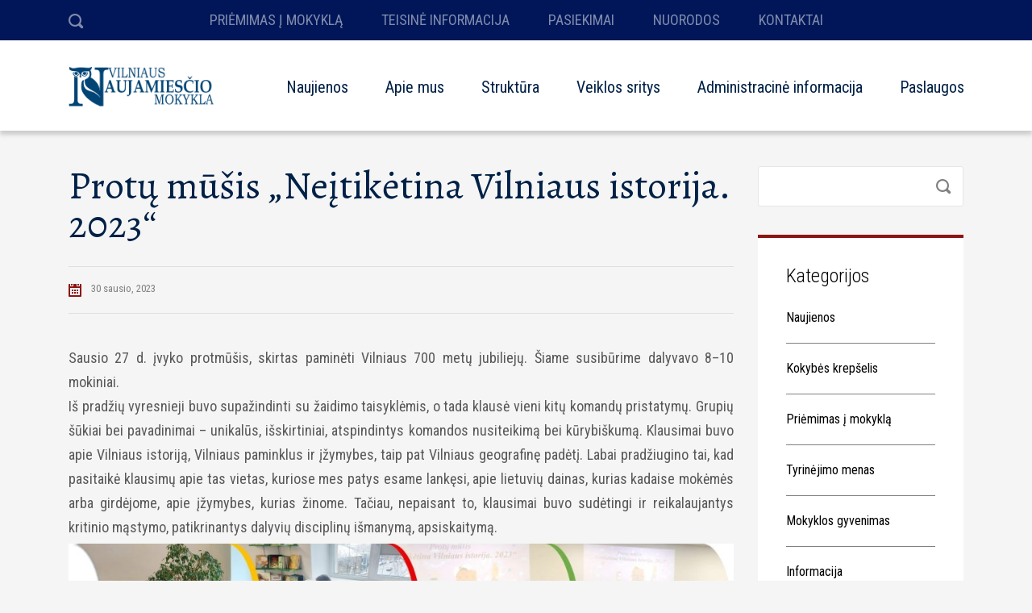

--- FILE ---
content_type: text/html; charset=UTF-8
request_url: https://www.naujamiescio.lt/2023/01/30/protu-musis-2023/
body_size: 15539
content:
<!DOCTYPE html>
<html lang="lt-LT" class="no-js">
<head>
	<meta charset="UTF-8">
	<meta http-equiv="X-UA-Compatible" content="IE=edge">
	<meta name="viewport" content="width=device-width, initial-scale=1, user-scalable=0">
	<link rel="profile" href="http://gmpg.org/xfn/11">
	<link rel="pingback" href="https://www.naujamiescio.lt/xmlrpc.php">

	<meta name='robots' content='index, follow, max-image-preview:large, max-snippet:-1, max-video-preview:-1' />

	<!-- This site is optimized with the Yoast SEO plugin v19.14 - https://yoast.com/wordpress/plugins/seo/ -->
	<title>Protų mūšis „Neįtikėtina Vilniaus istorija. 2023“ -</title>
	<link rel="canonical" href="https://www.naujamiescio.lt/2023/01/30/protu-musis-2023/" />
	<meta property="og:locale" content="lt_LT" />
	<meta property="og:type" content="article" />
	<meta property="og:title" content="Protų mūšis „Neįtikėtina Vilniaus istorija. 2023“ -" />
	<meta property="og:description" content="Sausio 27 d. įvyko protmūšis, skirtas paminėti Vilniaus 700 metų jubiliejų. Šiame susibūrime dalyvavo 8–10 mokiniai." />
	<meta property="og:url" content="https://www.naujamiescio.lt/2023/01/30/protu-musis-2023/" />
	<meta property="article:published_time" content="2023-01-30T06:57:28+00:00" />
	<meta property="article:modified_time" content="2023-02-01T10:04:23+00:00" />
	<meta property="og:image" content="https://www.naujamiescio.lt/wp-content/uploads/2023/02/IMG_4697.jpeg" />
	<meta property="og:image:width" content="1024" />
	<meta property="og:image:height" content="768" />
	<meta property="og:image:type" content="image/jpeg" />
	<meta name="author" content="Vilniaus naujamiesčio mokykla" />
	<meta name="twitter:card" content="summary_large_image" />
	<meta name="twitter:label1" content="Written by" />
	<meta name="twitter:data1" content="Vilniaus naujamiesčio mokykla" />
	<meta name="twitter:label2" content="Est. reading time" />
	<meta name="twitter:data2" content="2 minutės" />
	<script type="application/ld+json" class="yoast-schema-graph">{"@context":"https://schema.org","@graph":[{"@type":"WebPage","@id":"https://www.naujamiescio.lt/2023/01/30/protu-musis-2023/","url":"https://www.naujamiescio.lt/2023/01/30/protu-musis-2023/","name":"Protų mūšis „Neįtikėtina Vilniaus istorija. 2023“ -","isPartOf":{"@id":"https://www.naujamiescio.lt/#website"},"primaryImageOfPage":{"@id":"https://www.naujamiescio.lt/2023/01/30/protu-musis-2023/#primaryimage"},"image":{"@id":"https://www.naujamiescio.lt/2023/01/30/protu-musis-2023/#primaryimage"},"thumbnailUrl":"https://www.naujamiescio.lt/wp-content/uploads/2023/02/IMG_4697.jpeg","datePublished":"2023-01-30T06:57:28+00:00","dateModified":"2023-02-01T10:04:23+00:00","author":{"@id":"https://www.naujamiescio.lt/#/schema/person/fa466f8b24fecf10e9c44c98e4a914e9"},"breadcrumb":{"@id":"https://www.naujamiescio.lt/2023/01/30/protu-musis-2023/#breadcrumb"},"inLanguage":"lt-LT","potentialAction":[{"@type":"ReadAction","target":["https://www.naujamiescio.lt/2023/01/30/protu-musis-2023/"]}]},{"@type":"ImageObject","inLanguage":"lt-LT","@id":"https://www.naujamiescio.lt/2023/01/30/protu-musis-2023/#primaryimage","url":"https://www.naujamiescio.lt/wp-content/uploads/2023/02/IMG_4697.jpeg","contentUrl":"https://www.naujamiescio.lt/wp-content/uploads/2023/02/IMG_4697.jpeg","width":1024,"height":768},{"@type":"BreadcrumbList","@id":"https://www.naujamiescio.lt/2023/01/30/protu-musis-2023/#breadcrumb","itemListElement":[{"@type":"ListItem","position":1,"name":"Home","item":"https://www.naujamiescio.lt/"},{"@type":"ListItem","position":2,"name":"Visos naujienos","item":"https://www.naujamiescio.lt/visos-naujenos/"},{"@type":"ListItem","position":3,"name":"Protų mūšis „Neįtikėtina Vilniaus istorija. 2023“"}]},{"@type":"WebSite","@id":"https://www.naujamiescio.lt/#website","url":"https://www.naujamiescio.lt/","name":"","description":"","potentialAction":[{"@type":"SearchAction","target":{"@type":"EntryPoint","urlTemplate":"https://www.naujamiescio.lt/?s={search_term_string}"},"query-input":"required name=search_term_string"}],"inLanguage":"lt-LT"},{"@type":"Person","@id":"https://www.naujamiescio.lt/#/schema/person/fa466f8b24fecf10e9c44c98e4a914e9","name":"Vilniaus naujamiesčio mokykla","url":"https://www.naujamiescio.lt/author/www2409/"}]}</script>
	<!-- / Yoast SEO plugin. -->


<link rel='dns-prefetch' href='//fonts.googleapis.com' />
<link rel="alternate" type="application/rss+xml" title=" &raquo; Įrašų RSS srautas" href="https://www.naujamiescio.lt/feed/" />
<link rel="alternate" type="application/rss+xml" title=" &raquo; Komentarų RSS srautas" href="https://www.naujamiescio.lt/comments/feed/" />
<script type="text/javascript">
window._wpemojiSettings = {"baseUrl":"https:\/\/s.w.org\/images\/core\/emoji\/14.0.0\/72x72\/","ext":".png","svgUrl":"https:\/\/s.w.org\/images\/core\/emoji\/14.0.0\/svg\/","svgExt":".svg","source":{"concatemoji":"https:\/\/www.naujamiescio.lt\/wp-includes\/js\/wp-emoji-release.min.js?ver=6.1.9"}};
/*! This file is auto-generated */
!function(e,a,t){var n,r,o,i=a.createElement("canvas"),p=i.getContext&&i.getContext("2d");function s(e,t){var a=String.fromCharCode,e=(p.clearRect(0,0,i.width,i.height),p.fillText(a.apply(this,e),0,0),i.toDataURL());return p.clearRect(0,0,i.width,i.height),p.fillText(a.apply(this,t),0,0),e===i.toDataURL()}function c(e){var t=a.createElement("script");t.src=e,t.defer=t.type="text/javascript",a.getElementsByTagName("head")[0].appendChild(t)}for(o=Array("flag","emoji"),t.supports={everything:!0,everythingExceptFlag:!0},r=0;r<o.length;r++)t.supports[o[r]]=function(e){if(p&&p.fillText)switch(p.textBaseline="top",p.font="600 32px Arial",e){case"flag":return s([127987,65039,8205,9895,65039],[127987,65039,8203,9895,65039])?!1:!s([55356,56826,55356,56819],[55356,56826,8203,55356,56819])&&!s([55356,57332,56128,56423,56128,56418,56128,56421,56128,56430,56128,56423,56128,56447],[55356,57332,8203,56128,56423,8203,56128,56418,8203,56128,56421,8203,56128,56430,8203,56128,56423,8203,56128,56447]);case"emoji":return!s([129777,127995,8205,129778,127999],[129777,127995,8203,129778,127999])}return!1}(o[r]),t.supports.everything=t.supports.everything&&t.supports[o[r]],"flag"!==o[r]&&(t.supports.everythingExceptFlag=t.supports.everythingExceptFlag&&t.supports[o[r]]);t.supports.everythingExceptFlag=t.supports.everythingExceptFlag&&!t.supports.flag,t.DOMReady=!1,t.readyCallback=function(){t.DOMReady=!0},t.supports.everything||(n=function(){t.readyCallback()},a.addEventListener?(a.addEventListener("DOMContentLoaded",n,!1),e.addEventListener("load",n,!1)):(e.attachEvent("onload",n),a.attachEvent("onreadystatechange",function(){"complete"===a.readyState&&t.readyCallback()})),(e=t.source||{}).concatemoji?c(e.concatemoji):e.wpemoji&&e.twemoji&&(c(e.twemoji),c(e.wpemoji)))}(window,document,window._wpemojiSettings);
</script>
<style type="text/css">
img.wp-smiley,
img.emoji {
	display: inline !important;
	border: none !important;
	box-shadow: none !important;
	height: 1em !important;
	width: 1em !important;
	margin: 0 0.07em !important;
	vertical-align: -0.1em !important;
	background: none !important;
	padding: 0 !important;
}
</style>
	<link rel='stylesheet' id='sbi_styles-css' href='https://www.naujamiescio.lt/wp-content/plugins/instagram-feed/css/sbi-styles.min.css?ver=6.1' type='text/css' media='all' />
<link rel='stylesheet' id='wp-block-library-css' href='https://www.naujamiescio.lt/wp-includes/css/dist/block-library/style.min.css?ver=6.1.9' type='text/css' media='all' />
<link rel='stylesheet' id='classic-theme-styles-css' href='https://www.naujamiescio.lt/wp-includes/css/classic-themes.min.css?ver=1' type='text/css' media='all' />
<style id='global-styles-inline-css' type='text/css'>
body{--wp--preset--color--black: #000000;--wp--preset--color--cyan-bluish-gray: #abb8c3;--wp--preset--color--white: #ffffff;--wp--preset--color--pale-pink: #f78da7;--wp--preset--color--vivid-red: #cf2e2e;--wp--preset--color--luminous-vivid-orange: #ff6900;--wp--preset--color--luminous-vivid-amber: #fcb900;--wp--preset--color--light-green-cyan: #7bdcb5;--wp--preset--color--vivid-green-cyan: #00d084;--wp--preset--color--pale-cyan-blue: #8ed1fc;--wp--preset--color--vivid-cyan-blue: #0693e3;--wp--preset--color--vivid-purple: #9b51e0;--wp--preset--gradient--vivid-cyan-blue-to-vivid-purple: linear-gradient(135deg,rgba(6,147,227,1) 0%,rgb(155,81,224) 100%);--wp--preset--gradient--light-green-cyan-to-vivid-green-cyan: linear-gradient(135deg,rgb(122,220,180) 0%,rgb(0,208,130) 100%);--wp--preset--gradient--luminous-vivid-amber-to-luminous-vivid-orange: linear-gradient(135deg,rgba(252,185,0,1) 0%,rgba(255,105,0,1) 100%);--wp--preset--gradient--luminous-vivid-orange-to-vivid-red: linear-gradient(135deg,rgba(255,105,0,1) 0%,rgb(207,46,46) 100%);--wp--preset--gradient--very-light-gray-to-cyan-bluish-gray: linear-gradient(135deg,rgb(238,238,238) 0%,rgb(169,184,195) 100%);--wp--preset--gradient--cool-to-warm-spectrum: linear-gradient(135deg,rgb(74,234,220) 0%,rgb(151,120,209) 20%,rgb(207,42,186) 40%,rgb(238,44,130) 60%,rgb(251,105,98) 80%,rgb(254,248,76) 100%);--wp--preset--gradient--blush-light-purple: linear-gradient(135deg,rgb(255,206,236) 0%,rgb(152,150,240) 100%);--wp--preset--gradient--blush-bordeaux: linear-gradient(135deg,rgb(254,205,165) 0%,rgb(254,45,45) 50%,rgb(107,0,62) 100%);--wp--preset--gradient--luminous-dusk: linear-gradient(135deg,rgb(255,203,112) 0%,rgb(199,81,192) 50%,rgb(65,88,208) 100%);--wp--preset--gradient--pale-ocean: linear-gradient(135deg,rgb(255,245,203) 0%,rgb(182,227,212) 50%,rgb(51,167,181) 100%);--wp--preset--gradient--electric-grass: linear-gradient(135deg,rgb(202,248,128) 0%,rgb(113,206,126) 100%);--wp--preset--gradient--midnight: linear-gradient(135deg,rgb(2,3,129) 0%,rgb(40,116,252) 100%);--wp--preset--duotone--dark-grayscale: url('#wp-duotone-dark-grayscale');--wp--preset--duotone--grayscale: url('#wp-duotone-grayscale');--wp--preset--duotone--purple-yellow: url('#wp-duotone-purple-yellow');--wp--preset--duotone--blue-red: url('#wp-duotone-blue-red');--wp--preset--duotone--midnight: url('#wp-duotone-midnight');--wp--preset--duotone--magenta-yellow: url('#wp-duotone-magenta-yellow');--wp--preset--duotone--purple-green: url('#wp-duotone-purple-green');--wp--preset--duotone--blue-orange: url('#wp-duotone-blue-orange');--wp--preset--font-size--small: 13px;--wp--preset--font-size--medium: 20px;--wp--preset--font-size--large: 36px;--wp--preset--font-size--x-large: 42px;--wp--preset--spacing--20: 0.44rem;--wp--preset--spacing--30: 0.67rem;--wp--preset--spacing--40: 1rem;--wp--preset--spacing--50: 1.5rem;--wp--preset--spacing--60: 2.25rem;--wp--preset--spacing--70: 3.38rem;--wp--preset--spacing--80: 5.06rem;}:where(.is-layout-flex){gap: 0.5em;}body .is-layout-flow > .alignleft{float: left;margin-inline-start: 0;margin-inline-end: 2em;}body .is-layout-flow > .alignright{float: right;margin-inline-start: 2em;margin-inline-end: 0;}body .is-layout-flow > .aligncenter{margin-left: auto !important;margin-right: auto !important;}body .is-layout-constrained > .alignleft{float: left;margin-inline-start: 0;margin-inline-end: 2em;}body .is-layout-constrained > .alignright{float: right;margin-inline-start: 2em;margin-inline-end: 0;}body .is-layout-constrained > .aligncenter{margin-left: auto !important;margin-right: auto !important;}body .is-layout-constrained > :where(:not(.alignleft):not(.alignright):not(.alignfull)){max-width: var(--wp--style--global--content-size);margin-left: auto !important;margin-right: auto !important;}body .is-layout-constrained > .alignwide{max-width: var(--wp--style--global--wide-size);}body .is-layout-flex{display: flex;}body .is-layout-flex{flex-wrap: wrap;align-items: center;}body .is-layout-flex > *{margin: 0;}:where(.wp-block-columns.is-layout-flex){gap: 2em;}.has-black-color{color: var(--wp--preset--color--black) !important;}.has-cyan-bluish-gray-color{color: var(--wp--preset--color--cyan-bluish-gray) !important;}.has-white-color{color: var(--wp--preset--color--white) !important;}.has-pale-pink-color{color: var(--wp--preset--color--pale-pink) !important;}.has-vivid-red-color{color: var(--wp--preset--color--vivid-red) !important;}.has-luminous-vivid-orange-color{color: var(--wp--preset--color--luminous-vivid-orange) !important;}.has-luminous-vivid-amber-color{color: var(--wp--preset--color--luminous-vivid-amber) !important;}.has-light-green-cyan-color{color: var(--wp--preset--color--light-green-cyan) !important;}.has-vivid-green-cyan-color{color: var(--wp--preset--color--vivid-green-cyan) !important;}.has-pale-cyan-blue-color{color: var(--wp--preset--color--pale-cyan-blue) !important;}.has-vivid-cyan-blue-color{color: var(--wp--preset--color--vivid-cyan-blue) !important;}.has-vivid-purple-color{color: var(--wp--preset--color--vivid-purple) !important;}.has-black-background-color{background-color: var(--wp--preset--color--black) !important;}.has-cyan-bluish-gray-background-color{background-color: var(--wp--preset--color--cyan-bluish-gray) !important;}.has-white-background-color{background-color: var(--wp--preset--color--white) !important;}.has-pale-pink-background-color{background-color: var(--wp--preset--color--pale-pink) !important;}.has-vivid-red-background-color{background-color: var(--wp--preset--color--vivid-red) !important;}.has-luminous-vivid-orange-background-color{background-color: var(--wp--preset--color--luminous-vivid-orange) !important;}.has-luminous-vivid-amber-background-color{background-color: var(--wp--preset--color--luminous-vivid-amber) !important;}.has-light-green-cyan-background-color{background-color: var(--wp--preset--color--light-green-cyan) !important;}.has-vivid-green-cyan-background-color{background-color: var(--wp--preset--color--vivid-green-cyan) !important;}.has-pale-cyan-blue-background-color{background-color: var(--wp--preset--color--pale-cyan-blue) !important;}.has-vivid-cyan-blue-background-color{background-color: var(--wp--preset--color--vivid-cyan-blue) !important;}.has-vivid-purple-background-color{background-color: var(--wp--preset--color--vivid-purple) !important;}.has-black-border-color{border-color: var(--wp--preset--color--black) !important;}.has-cyan-bluish-gray-border-color{border-color: var(--wp--preset--color--cyan-bluish-gray) !important;}.has-white-border-color{border-color: var(--wp--preset--color--white) !important;}.has-pale-pink-border-color{border-color: var(--wp--preset--color--pale-pink) !important;}.has-vivid-red-border-color{border-color: var(--wp--preset--color--vivid-red) !important;}.has-luminous-vivid-orange-border-color{border-color: var(--wp--preset--color--luminous-vivid-orange) !important;}.has-luminous-vivid-amber-border-color{border-color: var(--wp--preset--color--luminous-vivid-amber) !important;}.has-light-green-cyan-border-color{border-color: var(--wp--preset--color--light-green-cyan) !important;}.has-vivid-green-cyan-border-color{border-color: var(--wp--preset--color--vivid-green-cyan) !important;}.has-pale-cyan-blue-border-color{border-color: var(--wp--preset--color--pale-cyan-blue) !important;}.has-vivid-cyan-blue-border-color{border-color: var(--wp--preset--color--vivid-cyan-blue) !important;}.has-vivid-purple-border-color{border-color: var(--wp--preset--color--vivid-purple) !important;}.has-vivid-cyan-blue-to-vivid-purple-gradient-background{background: var(--wp--preset--gradient--vivid-cyan-blue-to-vivid-purple) !important;}.has-light-green-cyan-to-vivid-green-cyan-gradient-background{background: var(--wp--preset--gradient--light-green-cyan-to-vivid-green-cyan) !important;}.has-luminous-vivid-amber-to-luminous-vivid-orange-gradient-background{background: var(--wp--preset--gradient--luminous-vivid-amber-to-luminous-vivid-orange) !important;}.has-luminous-vivid-orange-to-vivid-red-gradient-background{background: var(--wp--preset--gradient--luminous-vivid-orange-to-vivid-red) !important;}.has-very-light-gray-to-cyan-bluish-gray-gradient-background{background: var(--wp--preset--gradient--very-light-gray-to-cyan-bluish-gray) !important;}.has-cool-to-warm-spectrum-gradient-background{background: var(--wp--preset--gradient--cool-to-warm-spectrum) !important;}.has-blush-light-purple-gradient-background{background: var(--wp--preset--gradient--blush-light-purple) !important;}.has-blush-bordeaux-gradient-background{background: var(--wp--preset--gradient--blush-bordeaux) !important;}.has-luminous-dusk-gradient-background{background: var(--wp--preset--gradient--luminous-dusk) !important;}.has-pale-ocean-gradient-background{background: var(--wp--preset--gradient--pale-ocean) !important;}.has-electric-grass-gradient-background{background: var(--wp--preset--gradient--electric-grass) !important;}.has-midnight-gradient-background{background: var(--wp--preset--gradient--midnight) !important;}.has-small-font-size{font-size: var(--wp--preset--font-size--small) !important;}.has-medium-font-size{font-size: var(--wp--preset--font-size--medium) !important;}.has-large-font-size{font-size: var(--wp--preset--font-size--large) !important;}.has-x-large-font-size{font-size: var(--wp--preset--font-size--x-large) !important;}
.wp-block-navigation a:where(:not(.wp-element-button)){color: inherit;}
:where(.wp-block-columns.is-layout-flex){gap: 2em;}
.wp-block-pullquote{font-size: 1.5em;line-height: 1.6;}
</style>
<link rel='stylesheet' id='contact-form-7-css' href='https://www.naujamiescio.lt/wp-content/plugins/contact-form-7/includes/css/styles.css?ver=5.7.2' type='text/css' media='all' />
<link rel='stylesheet' id='rs-plugin-settings-css' href='https://www.naujamiescio.lt/wp-content/plugins/revslider/public/assets/css/settings.css?ver=5.4.8.3' type='text/css' media='all' />
<style id='rs-plugin-settings-inline-css' type='text/css'>
#rs-demo-id {}
</style>
<link rel='stylesheet' id='timetable_sf_style-css' href='https://www.naujamiescio.lt/wp-content/plugins/timetable/style/superfish.css?ver=6.1.9' type='text/css' media='all' />
<link rel='stylesheet' id='timetable_style-css' href='https://www.naujamiescio.lt/wp-content/plugins/timetable/style/style.css?ver=6.1.9' type='text/css' media='all' />
<link rel='stylesheet' id='timetable_event_template-css' href='https://www.naujamiescio.lt/wp-content/plugins/timetable/style/event_template.css?ver=6.1.9' type='text/css' media='all' />
<link rel='stylesheet' id='timetable_responsive_style-css' href='https://www.naujamiescio.lt/wp-content/plugins/timetable/style/responsive.css?ver=6.1.9' type='text/css' media='all' />
<link rel='stylesheet' id='timetable_font_lato-css' href='//fonts.googleapis.com/css?family=Lato%3A400%2C700&#038;ver=6.1.9' type='text/css' media='all' />
<link rel='stylesheet' id='wpos-slick-style-css' href='https://www.naujamiescio.lt/wp-content/plugins/wp-logo-showcase-responsive-slider-slider/assets/css/slick.css?ver=3.2.2' type='text/css' media='all' />
<link rel='stylesheet' id='wpls-public-style-css' href='https://www.naujamiescio.lt/wp-content/plugins/wp-logo-showcase-responsive-slider-slider/assets/css/wpls-public.css?ver=3.2.2' type='text/css' media='all' />
<link rel='stylesheet' id='stm-fonts-css' href='https://fonts.googleapis.com/css?family=Lato%3A400%2C100%2C100italic%2C300%2C300italic%2C400italic%2C700%2C700italic%2C900%2C900italic&#038;subset=latin%2Clatin-ext' type='text/css' media='all' />
<link rel='stylesheet' id='bootstrap-css' href='https://www.naujamiescio.lt/wp-content/themes/smarty/assets/css/bootstrap.min.css?ver=3.1.1' type='text/css' media='all' />
<link rel='stylesheet' id='font-awesome-css' href='https://www.naujamiescio.lt/wp-content/themes/smarty/assets/fonts/font-awesome/css/font-awesome.min.css?ver=3.1.1' type='text/css' media='all' />
<link rel='stylesheet' id='stm-icon-css' href='https://www.naujamiescio.lt/wp-content/themes/smarty/assets/fonts/stm-icon/style.css?ver=3.1.1' type='text/css' media='all' />
<link rel='stylesheet' id='stm-select2-css' href='https://www.naujamiescio.lt/wp-content/themes/smarty/assets/js/vendor/select2/css/select2.min.css?ver=3.1.1' type='text/css' media='all' />
<link rel='stylesheet' id='stm-skin-default-css' href='https://www.naujamiescio.lt/wp-content/themes/smarty/assets/css/university/main.css?ver=3.1.1' type='text/css' media='all' />
<link rel='stylesheet' id='stm-style-css' href='https://www.naujamiescio.lt/wp-content/themes/smarty/style.css?ver=3.1.1' type='text/css' media='all' />
<style id='stm-style-inline-css' type='text/css'>
.widget_footer .list_contact-details .list__item {
 
  font-size: 16px;
  }
/*tabuliatoy nazvanie kategorij*/
.stm_small_grid_three .post-categories {
    margin-top: 0px;
    text-transform: uppercase;
    margin-bottom: 5px;
    letter-spacing: 1px;
    font-family: 'Work Sans', sans-serif;
    font-size: 14px; 
font-weight: bold;}
.stm_small_grid_one .post-categories {
    text-transform: uppercase;
    margin-bottom: 5px;
    letter-spacing: 1px;
    font-family: 'Work Sans', sans-serif;
    font-size: 14px; 
font-weight: bold;}

 body .vc_tta-tabs_style-2.vc_tta-tabs .vc_tta-tabs-list .vc_tta-tab,
  body .vc_tta-tabs_style-1.vc_tta-tabs .vc_tta-tabs-list .vc_tta-tab {
    display: table-cell;
    width: 1%;
    padding: 0 3px;
    font-weight: 600;
    font-size: 20px; }

.stm-nav__menu_type_header {
  margin-right: -24px; }
  .stm-nav__menu_type_header > .menu-item {
    position: relative;
    padding: 0;
    margin: 0 23px;
    font-size: 20px;
    z-index: 9; }
 .stm-nav__menu > li {
    display: inline-block;
    padding: 0 24px;
    margin: 0;
    font-size: 18px; }
.top-bar_view-style_1 {
  background:  #1152BA;
  border-bottom: 0;
  z-index: 100; }
.top-bar_view-style_1 .top-bar__nav-menu li a {
    color: rgba(255, 255, 255, 0.5);
    -webkit-transition: all 0.3s ease;
    transition: all 0.3s ease; }
.top-bar_view-style_1 {
  background: #001659 ;
  border-bottom: 0;
  z-index: 100; }
 .top-bar_view-style_1 .top-bar__search .stm-search-form__submit {
      position: absolute;
      top: 10px;
      right: 0;
      height: 32px;
      width: 30px;
      background:  #001659;
      border: none;
      padding: 0;
      text-align: left;
      color: rgba(255, 255, 255, 0.5);
      font-size: 18px;
      z-index: 2; }
  body .vc_tta-tabs_style-2.vc_tta-tabs.vc_tta-color-blue .vc_tta-tab > a:before,
  body .vc_tta-tabs_style-1.vc_tta-tabs.vc_tta-color-blue .vc_tta-tab > a:before {
    content: '';
    position: absolute;
    left: 0;
    top: 0;
    background: #731022;
    height: 4px;
    width: 100%;
    z-index: -1;
    -webkit-transition: height 0.4s;
    transition: height 0.4s;
    }
body .vc_tta-tabs_style-2.vc_tta-tabs.vc_tta-color-blue .vc_tta-tab.vc_active > a,
body .vc_tta-tabs_style-1.vc_tta-tabs.vc_tta-color-blue .vc_tta-tab.vc_active > a {
  background:  #001659;
  color: #fff;
  }

body .vc_tta-tabs_style-2.vc_tta-tabs.vc_tta-color-blue .vc_tta-tab a:focus,
body .vc_tta-tabs_style-1.vc_tta-tabs.vc_tta-color-blue .vc_tta-tab a:focus {
  background: #001659 !important;
  color: #fff !important; }
/*forma kontaktov*/
.stm-contact-details_type_contacts {
  display: inline-block;
  max-width: 425px;
  padding: 50px 40px 30px 40px;
  background: #fff; }

.stm-icon-box_style-4 .stm-icon-box__title {
    margin-top: 0px;
    margin-bottom: 12px;
    font-size: 24px;
    font-weight: 300;
    line-height: 30px;
    color: #002147; }
</style>
<!--[if lt IE 9]>
<link rel='stylesheet' id='vc_lte_ie9-css' href='https://www.naujamiescio.lt/wp-content/plugins/js_composer/assets/css/vc_lte_ie9.min.css?ver=6.0.3' type='text/css' media='screen' />
<![endif]-->
<link rel='stylesheet' id='js_composer_front-css' href='https://www.naujamiescio.lt/wp-content/plugins/js_composer/assets/css/js_composer.min.css?ver=6.0.3' type='text/css' media='all' />
<style id='js_composer_front-inline-css' type='text/css'>
.vc_custom_1472795128447{background-color: #002147 !important;}.vc_custom_1472795137508{padding-top: 28px !important;}
.vc_custom_1675245860633{margin-bottom: 27px !important;}
</style>
<link rel='stylesheet' id='stm-custom-fonts-css' href='//fonts.googleapis.com/css?family=Roboto+Condensed%3Aregular%2Citalic%2C700%2C300%2C300italic%2C700italic%7CAlegreya%3Aregular%2Citalic%2C700%2C700italic%2C900%2C900italic&#038;ver=3.1.1' type='text/css' media='all' />
<script type='text/javascript' src='https://www.naujamiescio.lt/wp-includes/js/jquery/jquery.min.js?ver=3.6.1' id='jquery-core-js'></script>
<script type='text/javascript' src='https://www.naujamiescio.lt/wp-includes/js/jquery/jquery-migrate.min.js?ver=3.3.2' id='jquery-migrate-js'></script>
<script type='text/javascript' src='https://www.naujamiescio.lt/wp-content/plugins/revslider/public/assets/js/jquery.themepunch.tools.min.js?ver=5.4.8.3' id='tp-tools-js'></script>
<script type='text/javascript' src='https://www.naujamiescio.lt/wp-content/plugins/revslider/public/assets/js/jquery.themepunch.revolution.min.js?ver=5.4.8.3' id='revmin-js'></script>
<link rel="https://api.w.org/" href="https://www.naujamiescio.lt/wp-json/" /><link rel="alternate" type="application/json" href="https://www.naujamiescio.lt/wp-json/wp/v2/posts/6835" /><link rel="EditURI" type="application/rsd+xml" title="RSD" href="https://www.naujamiescio.lt/xmlrpc.php?rsd" />
<link rel="wlwmanifest" type="application/wlwmanifest+xml" href="https://www.naujamiescio.lt/wp-includes/wlwmanifest.xml" />
<meta name="generator" content="WordPress 6.1.9" />
<link rel='shortlink' href='https://www.naujamiescio.lt/?p=6835' />
<link rel="alternate" type="application/json+oembed" href="https://www.naujamiescio.lt/wp-json/oembed/1.0/embed?url=https%3A%2F%2Fwww.naujamiescio.lt%2F2023%2F01%2F30%2Fprotu-musis-2023%2F" />
<link rel="alternate" type="text/xml+oembed" href="https://www.naujamiescio.lt/wp-json/oembed/1.0/embed?url=https%3A%2F%2Fwww.naujamiescio.lt%2F2023%2F01%2F30%2Fprotu-musis-2023%2F&#038;format=xml" />
<script type="text/javascript">window.wp_data = {"ajax_url":"https:\/\/www.naujamiescio.lt\/wp-admin\/admin-ajax.php","is_mobile":false,"load_meal":"7885755e67","review_status":"0010f82ba4"};</script><meta name="generator" content="Powered by WPBakery Page Builder - drag and drop page builder for WordPress."/>
<meta name="generator" content="Powered by Slider Revolution 5.4.8.3 - responsive, Mobile-Friendly Slider Plugin for WordPress with comfortable drag and drop interface." />
<link rel="icon" href="https://www.naujamiescio.lt/wp-content/uploads/2019/10/favicon.ico" sizes="32x32" />
<link rel="icon" href="https://www.naujamiescio.lt/wp-content/uploads/2019/10/favicon.ico" sizes="192x192" />
<link rel="apple-touch-icon" href="https://www.naujamiescio.lt/wp-content/uploads/2019/10/favicon.ico" />
<meta name="msapplication-TileImage" content="https://www.naujamiescio.lt/wp-content/uploads/2019/10/favicon.ico" />
<script type="text/javascript">function setREVStartSize(e){									
						try{ e.c=jQuery(e.c);var i=jQuery(window).width(),t=9999,r=0,n=0,l=0,f=0,s=0,h=0;
							if(e.responsiveLevels&&(jQuery.each(e.responsiveLevels,function(e,f){f>i&&(t=r=f,l=e),i>f&&f>r&&(r=f,n=e)}),t>r&&(l=n)),f=e.gridheight[l]||e.gridheight[0]||e.gridheight,s=e.gridwidth[l]||e.gridwidth[0]||e.gridwidth,h=i/s,h=h>1?1:h,f=Math.round(h*f),"fullscreen"==e.sliderLayout){var u=(e.c.width(),jQuery(window).height());if(void 0!=e.fullScreenOffsetContainer){var c=e.fullScreenOffsetContainer.split(",");if (c) jQuery.each(c,function(e,i){u=jQuery(i).length>0?u-jQuery(i).outerHeight(!0):u}),e.fullScreenOffset.split("%").length>1&&void 0!=e.fullScreenOffset&&e.fullScreenOffset.length>0?u-=jQuery(window).height()*parseInt(e.fullScreenOffset,0)/100:void 0!=e.fullScreenOffset&&e.fullScreenOffset.length>0&&(u-=parseInt(e.fullScreenOffset,0))}f=u}else void 0!=e.minHeight&&f<e.minHeight&&(f=e.minHeight);e.c.closest(".rev_slider_wrapper").css({height:f})					
						}catch(d){console.log("Failure at Presize of Slider:"+d)}						
					};</script>
<style type="text/css" title="dynamic-css" class="options-output">.header .logo{max-width:200px;}body{font-family:Roboto Condensed;}body{font-size:18px;}body{line-height:16px;}.rev_slider_nav .sub__title, .stm_small_grid_three .post-categories, .stm_small_grid_three .entry-meta, .stm-event_view_grid .stm-event__meta li, .stm-mailchimp .stm-mailchimp-btn input, .stm-mailchimp .stm-mailchimp-form input[type="text"], .stm-mailchimp .stm-mailchimp-form input[type="email"], .stm-media-list-one li .stm-media-list-desc, .widget_footer .widget_title, .widget_footer .list_contact-details .list__item, .stm-btn, .stm-text-box__content, .stm-list-1, .stm-list-2, .stm-list-3, .stm-event_view_grid2 .stm-event__content .stm-event__meta li, .stm-metal__summary, .stm-teacher__position, .stm-icon-box__descr, .stm-contact-person__question, .stm-contact-person__contacts, .wpcf7-form, .top-bar__nav-menu li, .stm-icon-list__list-item, .stm-donation__donated, .stm-donation__time, .donation-info__donated, .donation-info__time, .donation-info__stats-item, .comment-form input[type="text"], .comment-form textarea, .comment-form__submit-button, .widget_tag_cloud .tagcloud a, #calendar_wrap thead, #calendar_wrap tfoot, #calendar_wrap tbody, .widget_search .stm-search-form__field, .stm-media-gallery__item-audio-description, .post_view_list .post-categories, .post_view_list .entry-summary, .post_view_list .entry-meta li, .select2, .stm-pricing-table__title, .stm-pricing__filters li, .stm-pricing-table__period, .stm-pricing__features li, .stm-btn-big__text, .stm-btn-big__secondary-text, .stm-blockquote footer cite strong, .vc_progress_bar, .wpb_wrapper .vc_progress-bar_view_compact .vc_bar_heading .vc_label, .stm-separator_has_item .stm-separator__item, .post_view_single.stm_event .entry-header .entry-meta li, .post_view_single.stm_event .event-info_table, .post_view_single .tags-links a, .form_join-event input, .form_join-event textarea, .post_view_single .entry-meta li, .author-info__bio, .stm-statistics_vc-widget .stm-statistics__item, .search-bar__founded, .stm-search-form__field, .stm-search-form__submit-text, .widget_product_search .search-field, .woocommerce ul.products li.product .button, .woocommerce_product__category, .woocommerce ul.products li.product .onsale, .woocommerce div.product form.cart .button, .woocommerce div.product form.cart div.quantity input, .woocommerce div.product .product_meta .tagged_as a, .woocommerce div.product .product_meta .posted_in, .shopping-cart__products, .woocommerce-cart table.cart input, .shop_table, .woocommerce-info, .woocommerce-error, .woocommerce-message, .woocommerce form .form-row input.input-text, .woocommerce form .form-row textarea, .select2-container, .top-bar__account-action, .stm-stats_counter .stm-stats__descr, .stm-courses td, .share__title, .author-info__heading, .comment__meta, .comment-respond__cancel-replay, .page-numbers, .not-found p, .vc_pie_chart_label, .stm-event__date-month, .stm-teacher-bio__data, .wc-login-group, .woocommerce-MyAccount-content, #payment, .woocommerce-result-count{font-family:Roboto Condensed;}h1,.h1{font-family:Alegreya;}h1,.h1{font-weight:200;}h1,.h1{font-size:60px;}h1,.h1{line-height:85px;}h2,.h2{font-family:Alegreya;}h2,.h2{font-weight:500;}h2,.h2{font-size:48px;}h2,.h2{line-height:68px;}h3,.h3{font-family:Roboto Condensed;}h3,.h3{font-weight:500;}h3,.h3{font-size:30px;}h3,.h3{line-height:34px;}h4,.h4{font-family:Roboto Condensed;}h4,.h4{font-weight:200;}h4,.h4{font-size:24px;}h4,.h4{line-height:34px;}h5,.h5{font-family:Roboto Condensed;}h5,.h5{font-weight:600;}h5,.h5{font-size:20px;}h5,.h5{line-height:28px;}h6,.h6{font-family:Roboto Condensed;}h6,.h6{font-weight:600;}h6,.h6{font-size:18px;}h6,.h6{line-height:25px;}</style>
<noscript><style type="text/css"> .wpb_animate_when_almost_visible { opacity: 1; }</style></noscript></head>
<body class="post-template-default single single-post postid-6835 single-format-standard wpb-js-composer js-comp-ver-6.0.3 vc_responsive">
<div id="wrapper">

	

<div class="header-holder header-holder_view-style_1 header_holder_small">

    

<div class="top-bar top-bar_view-style_1">
	<div class="container">
		<div class="top-bar__content">
			                <div class="top-bar__search">
                    <form role="search" method="get" id="searchform123" class="stm-search-form" action="https://www.naujamiescio.lt/">
    <input class="stm-search-form__field" type="search" value="" name="s" placeholder="" required/>
    <button type="submit" class="stm-search-form__submit"><span class="stm-icon stm-icon-search"></span><span class="stm-search-form__submit-text"></span></button>
    </form>                </div>
			
                            <div class="top-bar__language">
                    
                </div>
            
            <div class="top-bar__nav stm-nav"><ul id="topbar-nav-menu" class="top-bar__nav-menu stm-nav__menu"><li id="menu-item-2412" class="menu-item menu-item-type-post_type menu-item-object-page menu-item-2412"><a href="https://www.naujamiescio.lt/priemimas-i-mokykla/">PRIĖMIMAS Į MOKYKLĄ</a></li>
<li id="menu-item-2682" class="menu-item menu-item-type-post_type menu-item-object-page menu-item-2682"><a href="https://www.naujamiescio.lt/teisine-informacija/">TEISINĖ INFORMACIJA</a></li>
<li id="menu-item-3005" class="menu-item menu-item-type-post_type menu-item-object-page menu-item-3005"><a href="https://www.naujamiescio.lt/pasiekimai/">PASIEKIMAI</a></li>
<li id="menu-item-3326" class="menu-item menu-item-type-post_type menu-item-object-page menu-item-3326"><a title="NUORODOS" href="https://www.naujamiescio.lt/nuorodas/">NUORODOS</a></li>
<li id="menu-item-3869" class="menu-item menu-item-type-post_type menu-item-object-page menu-item-3869"><a href="https://www.naujamiescio.lt/kontaktai/">KONTAKTAI</a></li>
</ul></div>
            		</div><!-- / top-bar__content -->
	</div><!-- / container -->
</div><!-- / top-bar -->
<header id="masthead" class="header header_view-style_1">
    <div class="container">
        <div class="header__content">
            <!-- Logo -->
            <div class="logo-box-white">
                                    <a href="https://www.naujamiescio.lt/" class="logo" title="">
                        <span class="logo__icon">
                            <img src="http://www2409.vu.lt/wp-content/uploads/2019/07/logowithe.png" alt="Logo">
                        </span>
                                                    <span class="logo__inner">
                                <span class="logo__title"></span>
                                <span class="logo__description"></span>
                            </span>
                                            </a>
                            </div>

            <div class="logo-box-blue">
                                    <a href="https://www.naujamiescio.lt/" class="logo" title="">
                        <span class="logo__icon">
                            <img src="http://www2409.vu.lt/wp-content/uploads/2019/07/logodark.png" alt="Logo">
                        </span>
                                                    <span class="logo__inner">
                            <span class="logo__title"></span>
                            <span class="logo__description"></span>
                        </span>
                                            </a>
                            </div>

            <div class="stm-nav stm-nav_type_header"><ul id="header-nav-menu" class="stm-nav__menu stm-nav__menu_type_header"><li id="menu-item-2345" class="menu-item menu-item-type-post_type menu-item-object-page menu-item-2345"><a href="https://www.naujamiescio.lt/visos-naujenos/naujenos/">Naujienos</a></li>
<li id="menu-item-2721" class="menu-item menu-item-type-custom menu-item-object-custom menu-item-has-children menu-item-2721"><a href="#">Apie mus</a>
<ul class="sub-menu">
	<li id="menu-item-2492" class="menu-item menu-item-type-post_type menu-item-object-page menu-item-2492"><a href="https://www.naujamiescio.lt/istorija/">Istorija</a></li>
	<li id="menu-item-2493" class="menu-item menu-item-type-post_type menu-item-object-page menu-item-2493"><a href="https://www.naujamiescio.lt/vizija-misija-filosofija-vertybes/">Vizija, misija, filosofija, vertybės</a></li>
	<li id="menu-item-2541" class="menu-item menu-item-type-post_type menu-item-object-page menu-item-2541"><a href="https://www.naujamiescio.lt/mokyklos-uniforma/">Mokinio uniforma</a></li>
</ul>
</li>
<li id="menu-item-2722" class="menu-item menu-item-type-custom menu-item-object-custom menu-item-has-children menu-item-2722"><a href="#">Struktūra</a>
<ul class="sub-menu">
	<li id="menu-item-2580" class="menu-item menu-item-type-post_type menu-item-object-page menu-item-2580"><a href="https://www.naujamiescio.lt/struktura/">Valdymo struktūra</a></li>
	<li id="menu-item-2599" class="menu-item menu-item-type-post_type menu-item-object-page menu-item-2599"><a href="https://www.naujamiescio.lt/savivalda/">Savivalda</a></li>
	<li id="menu-item-2643" class="menu-item menu-item-type-post_type menu-item-object-page menu-item-2643"><a href="https://www.naujamiescio.lt/administracija/">Administracija</a></li>
	<li id="menu-item-2618" class="menu-item menu-item-type-post_type menu-item-object-page menu-item-2618"><a href="https://www.naujamiescio.lt/mokytojai/">Mokytojai</a></li>
	<li id="menu-item-2671" class="menu-item menu-item-type-post_type menu-item-object-page menu-item-2671"><a href="https://www.naujamiescio.lt/vaiko-geroves-komisija/">Vaiko gerovės komisija</a></li>
	<li id="menu-item-3868" class="menu-item menu-item-type-post_type menu-item-object-page menu-item-3868"><a href="https://www.naujamiescio.lt/kontaktai/">Kontaktai</a></li>
</ul>
</li>
<li id="menu-item-2723" class="menu-item menu-item-type-custom menu-item-object-custom menu-item-has-children menu-item-2723"><a href="#">Veiklos sritys</a>
<ul class="sub-menu">
	<li id="menu-item-2732" class="menu-item menu-item-type-post_type menu-item-object-page menu-item-2732"><a href="https://www.naujamiescio.lt/ugdymo-proceso-organizavimas/">Ugdymo proceso organizavimas</a></li>
	<li id="menu-item-2739" class="menu-item menu-item-type-post_type menu-item-object-page menu-item-2739"><a href="https://www.naujamiescio.lt/veiklos-kalendorius/">Veiklos kalendorius</a></li>
	<li id="menu-item-7599" class="menu-item menu-item-type-post_type menu-item-object-page menu-item-7599"><a href="https://www.naujamiescio.lt/itraukusis-ugdymas/">Įtraukusis ugdymas</a></li>
	<li id="menu-item-8495" class="menu-item menu-item-type-post_type menu-item-object-page menu-item-8495"><a href="https://www.naujamiescio.lt/socialines-pilietines-veikla/">Socialinė-pilietinė veikla</a></li>
	<li id="menu-item-3310" class="menu-item menu-item-type-post_type menu-item-object-page menu-item-3310"><a href="https://www.naujamiescio.lt/neformalusis-ugdymas/">Neformalusis ugdymas</a></li>
	<li id="menu-item-2978" class="menu-item menu-item-type-post_type menu-item-object-page menu-item-2978"><a href="https://www.naujamiescio.lt/projektai/">Projektai</a></li>
</ul>
</li>
<li id="menu-item-2720" class="menu-item menu-item-type-custom menu-item-object-custom menu-item-has-children menu-item-2720"><a href="#">Administracinė informacija</a>
<ul class="sub-menu">
	<li id="menu-item-2874" class="menu-item menu-item-type-post_type menu-item-object-page menu-item-2874"><a href="https://www.naujamiescio.lt/nuostatai/">Nuostatai</a></li>
	<li id="menu-item-6531" class="menu-item menu-item-type-post_type menu-item-object-page menu-item-6531"><a href="https://www.naujamiescio.lt/ugdymo-turinio-atnaujinimo-uta-igyvendinimas/">Ugdymo turinio atnaujinimo (UTA) įgyvendinimas</a></li>
	<li id="menu-item-2881" class="menu-item menu-item-type-post_type menu-item-object-page menu-item-2881"><a href="https://www.naujamiescio.lt/planavimo-dokumentai/">Planavimo dokumentai</a></li>
	<li id="menu-item-7339" class="menu-item menu-item-type-post_type menu-item-object-page menu-item-7339"><a href="https://www.naujamiescio.lt/prasymu-formos/">Prašymų formos</a></li>
	<li id="menu-item-6530" class="menu-item menu-item-type-post_type menu-item-object-page menu-item-6530"><a href="https://www.naujamiescio.lt/ataskaitos/">Ataskaitos</a></li>
	<li id="menu-item-2908" class="menu-item menu-item-type-post_type menu-item-object-page menu-item-2908"><a href="https://www.naujamiescio.lt/darbo-uzmokestis/">Darbo užmokestis</a></li>
	<li id="menu-item-2907" class="menu-item menu-item-type-post_type menu-item-object-page menu-item-2907"><a href="https://www.naujamiescio.lt/viesieji-pirkimai/">Viešieji pirkimai</a></li>
	<li id="menu-item-2906" class="menu-item menu-item-type-post_type menu-item-object-page menu-item-2906"><a href="https://www.naujamiescio.lt/finansines-ataskaitos/">Finansinių ataskaitų rinkiniai</a></li>
	<li id="menu-item-2923" class="menu-item menu-item-type-post_type menu-item-object-page menu-item-2923"><a href="https://www.naujamiescio.lt/vtek/">Korupcijos prevencija, VTEK</a></li>
	<li id="menu-item-8326" class="menu-item menu-item-type-post_type menu-item-object-page menu-item-8326"><a href="https://www.naujamiescio.lt/savivaldybes-vidinis-informacijos-apie-pazeidimus-teikimo-kanalas/">Savivaldybės vidinis informacijos apie pažeidimus teikimo kanalas</a></li>
	<li id="menu-item-2944" class="menu-item menu-item-type-post_type menu-item-object-page menu-item-2944"><a href="https://www.naujamiescio.lt/laisvos-darbo-vietos/">Laisvos darbo vietos</a></li>
</ul>
</li>
<li id="menu-item-2742" class="menu-item menu-item-type-custom menu-item-object-custom menu-item-has-children menu-item-2742"><a href="#">Paslaugos</a>
<ul class="sub-menu">
	<li id="menu-item-6535" class="menu-item menu-item-type-post_type menu-item-object-page menu-item-6535"><a href="https://www.naujamiescio.lt/elektroninis-dienynas/">Elektroninis dienynas</a></li>
	<li id="menu-item-2758" class="menu-item menu-item-type-post_type menu-item-object-page menu-item-2758"><a href="https://www.naujamiescio.lt/specialistai/">Specialistai</a></li>
	<li id="menu-item-2875" class="menu-item menu-item-type-post_type menu-item-object-page menu-item-2875"><a href="https://www.naujamiescio.lt/visos-dienos-mokykla/">Visos dienos mokykla</a></li>
	<li id="menu-item-2800" class="menu-item menu-item-type-post_type menu-item-object-page menu-item-2800"><a href="https://www.naujamiescio.lt/maitinimas/">Maitinimas</a></li>
	<li id="menu-item-2815" class="menu-item menu-item-type-post_type menu-item-object-page menu-item-2815"><a href="https://www.naujamiescio.lt/biblioteka/">Biblioteka</a></li>
	<li id="menu-item-3076" class="menu-item menu-item-type-custom menu-item-object-custom menu-item-3076"><a target="_blank" rel="noopener" href="https://active.vilnius.lt/active-vilnius-search">Patalpų nuoma</a></li>
</ul>
</li>
</ul></div>        </div><!-- /header__content -->
    </div><!-- /container -->
</header><!-- /header -->

<!-- Mobile - Top Bar -->
<div class="top-bar-mobile">
            <div class="top-bar-mobile__search">
            <form role="search" method="get" id="searchform215" class="stm-search-form" action="https://www.naujamiescio.lt/">
    <input class="stm-search-form__field" type="search" value="" name="s" placeholder="" required/>
    <button type="submit" class="stm-search-form__submit"><span class="stm-icon stm-icon-search"></span><span class="stm-search-form__submit-text"></span></button>
    </form>        </div>
    
            <div class="top-bar-mobile__language">
            
        </div>
    </div><!-- /top-bar-mobile -->

<!-- Mobile - Header -->
<div class="header-mobile">
    <div class="header-mobile__logo">
                    <a href="https://www.naujamiescio.lt/" class="logo" title="">
                <span class="logo__icon">
                    <img src="http://www2409.vu.lt/wp-content/uploads/2019/07/logowithe.png" alt="Logo">
                </span>
                                    <span class="logo__inner">
                        <span class="logo__title"></span>
                        <span class="logo__description"></span>
                    </span>
                            </a>
                <div class="header-mobile__nav-control">
            <span class="header-mobile__control-line"></span>
        </div>
    </div><!-- /header-mobile__logo -->

    <div class="stm-nav stm-nav_type_mobile-header"><ul id="header-mobile-nav-menu" class="stm-nav__menu stm-nav__menu_type_mobile-header"><li class="menu-item menu-item-type-post_type menu-item-object-page menu-item-2345"><a href="https://www.naujamiescio.lt/visos-naujenos/naujenos/">Naujienos</a></li>
<li class="menu-item menu-item-type-custom menu-item-object-custom menu-item-has-children menu-item-2721"><a href="#">Apie mus</a>
<ul class="sub-menu">
	<li class="menu-item menu-item-type-post_type menu-item-object-page menu-item-2492"><a href="https://www.naujamiescio.lt/istorija/">Istorija</a></li>
	<li class="menu-item menu-item-type-post_type menu-item-object-page menu-item-2493"><a href="https://www.naujamiescio.lt/vizija-misija-filosofija-vertybes/">Vizija, misija, filosofija, vertybės</a></li>
	<li class="menu-item menu-item-type-post_type menu-item-object-page menu-item-2541"><a href="https://www.naujamiescio.lt/mokyklos-uniforma/">Mokinio uniforma</a></li>
</ul>
</li>
<li class="menu-item menu-item-type-custom menu-item-object-custom menu-item-has-children menu-item-2722"><a href="#">Struktūra</a>
<ul class="sub-menu">
	<li class="menu-item menu-item-type-post_type menu-item-object-page menu-item-2580"><a href="https://www.naujamiescio.lt/struktura/">Valdymo struktūra</a></li>
	<li class="menu-item menu-item-type-post_type menu-item-object-page menu-item-2599"><a href="https://www.naujamiescio.lt/savivalda/">Savivalda</a></li>
	<li class="menu-item menu-item-type-post_type menu-item-object-page menu-item-2643"><a href="https://www.naujamiescio.lt/administracija/">Administracija</a></li>
	<li class="menu-item menu-item-type-post_type menu-item-object-page menu-item-2618"><a href="https://www.naujamiescio.lt/mokytojai/">Mokytojai</a></li>
	<li class="menu-item menu-item-type-post_type menu-item-object-page menu-item-2671"><a href="https://www.naujamiescio.lt/vaiko-geroves-komisija/">Vaiko gerovės komisija</a></li>
	<li class="menu-item menu-item-type-post_type menu-item-object-page menu-item-3868"><a href="https://www.naujamiescio.lt/kontaktai/">Kontaktai</a></li>
</ul>
</li>
<li class="menu-item menu-item-type-custom menu-item-object-custom menu-item-has-children menu-item-2723"><a href="#">Veiklos sritys</a>
<ul class="sub-menu">
	<li class="menu-item menu-item-type-post_type menu-item-object-page menu-item-2732"><a href="https://www.naujamiescio.lt/ugdymo-proceso-organizavimas/">Ugdymo proceso organizavimas</a></li>
	<li class="menu-item menu-item-type-post_type menu-item-object-page menu-item-2739"><a href="https://www.naujamiescio.lt/veiklos-kalendorius/">Veiklos kalendorius</a></li>
	<li class="menu-item menu-item-type-post_type menu-item-object-page menu-item-7599"><a href="https://www.naujamiescio.lt/itraukusis-ugdymas/">Įtraukusis ugdymas</a></li>
	<li class="menu-item menu-item-type-post_type menu-item-object-page menu-item-8495"><a href="https://www.naujamiescio.lt/socialines-pilietines-veikla/">Socialinė-pilietinė veikla</a></li>
	<li class="menu-item menu-item-type-post_type menu-item-object-page menu-item-3310"><a href="https://www.naujamiescio.lt/neformalusis-ugdymas/">Neformalusis ugdymas</a></li>
	<li class="menu-item menu-item-type-post_type menu-item-object-page menu-item-2978"><a href="https://www.naujamiescio.lt/projektai/">Projektai</a></li>
</ul>
</li>
<li class="menu-item menu-item-type-custom menu-item-object-custom menu-item-has-children menu-item-2720"><a href="#">Administracinė informacija</a>
<ul class="sub-menu">
	<li class="menu-item menu-item-type-post_type menu-item-object-page menu-item-2874"><a href="https://www.naujamiescio.lt/nuostatai/">Nuostatai</a></li>
	<li class="menu-item menu-item-type-post_type menu-item-object-page menu-item-6531"><a href="https://www.naujamiescio.lt/ugdymo-turinio-atnaujinimo-uta-igyvendinimas/">Ugdymo turinio atnaujinimo (UTA) įgyvendinimas</a></li>
	<li class="menu-item menu-item-type-post_type menu-item-object-page menu-item-2881"><a href="https://www.naujamiescio.lt/planavimo-dokumentai/">Planavimo dokumentai</a></li>
	<li class="menu-item menu-item-type-post_type menu-item-object-page menu-item-7339"><a href="https://www.naujamiescio.lt/prasymu-formos/">Prašymų formos</a></li>
	<li class="menu-item menu-item-type-post_type menu-item-object-page menu-item-6530"><a href="https://www.naujamiescio.lt/ataskaitos/">Ataskaitos</a></li>
	<li class="menu-item menu-item-type-post_type menu-item-object-page menu-item-2908"><a href="https://www.naujamiescio.lt/darbo-uzmokestis/">Darbo užmokestis</a></li>
	<li class="menu-item menu-item-type-post_type menu-item-object-page menu-item-2907"><a href="https://www.naujamiescio.lt/viesieji-pirkimai/">Viešieji pirkimai</a></li>
	<li class="menu-item menu-item-type-post_type menu-item-object-page menu-item-2906"><a href="https://www.naujamiescio.lt/finansines-ataskaitos/">Finansinių ataskaitų rinkiniai</a></li>
	<li class="menu-item menu-item-type-post_type menu-item-object-page menu-item-2923"><a href="https://www.naujamiescio.lt/vtek/">Korupcijos prevencija, VTEK</a></li>
	<li class="menu-item menu-item-type-post_type menu-item-object-page menu-item-8326"><a href="https://www.naujamiescio.lt/savivaldybes-vidinis-informacijos-apie-pazeidimus-teikimo-kanalas/">Savivaldybės vidinis informacijos apie pažeidimus teikimo kanalas</a></li>
	<li class="menu-item menu-item-type-post_type menu-item-object-page menu-item-2944"><a href="https://www.naujamiescio.lt/laisvos-darbo-vietos/">Laisvos darbo vietos</a></li>
</ul>
</li>
<li class="menu-item menu-item-type-custom menu-item-object-custom menu-item-has-children menu-item-2742"><a href="#">Paslaugos</a>
<ul class="sub-menu">
	<li class="menu-item menu-item-type-post_type menu-item-object-page menu-item-6535"><a href="https://www.naujamiescio.lt/elektroninis-dienynas/">Elektroninis dienynas</a></li>
	<li class="menu-item menu-item-type-post_type menu-item-object-page menu-item-2758"><a href="https://www.naujamiescio.lt/specialistai/">Specialistai</a></li>
	<li class="menu-item menu-item-type-post_type menu-item-object-page menu-item-2875"><a href="https://www.naujamiescio.lt/visos-dienos-mokykla/">Visos dienos mokykla</a></li>
	<li class="menu-item menu-item-type-post_type menu-item-object-page menu-item-2800"><a href="https://www.naujamiescio.lt/maitinimas/">Maitinimas</a></li>
	<li class="menu-item menu-item-type-post_type menu-item-object-page menu-item-2815"><a href="https://www.naujamiescio.lt/biblioteka/">Biblioteka</a></li>
	<li class="menu-item menu-item-type-custom menu-item-object-custom menu-item-3076"><a target="_blank" rel="noopener" href="https://active.vilnius.lt/active-vilnius-search">Patalpų nuoma</a></li>
</ul>
</li>
</ul></div></div><!-- /header-mobile -->
            <script>
            (function($) {
                "use strict";

                $(document).ready(function() {
                    $("#masthead").affix({
                        offset: {top: $(".header-holder").outerHeight(true)}
                    });
                });

            })(jQuery);
        </script>
    
</div><!-- /.header-holder -->		
    
    	<div class="content">
		<div class="container">
			<div class="row"><div class="col-lg-9 col-md-8 col-sm-12">				<main class="main">
                    <article id="post-6835" class="post_view_single post-6835 post type-post status-publish format-standard has-post-thumbnail hentry category-mokyklos-gyvenimas">
			<header class="entry-header">
			<div class="entry-header__heading">
				<h2 class="entry-title">Protų mūšis „Neįtikėtina Vilniaus istorija. 2023“</h2>
				<ul class="entry-meta">
                    <li>
                        <span class="stm-icon stm-icon-calendar"></span>  30 sausio, 2023                    </li>
					
				</ul>
			</div>
		</header>
		<div class="entry-content">
			<div class="vc_row wpb_row vc_row-fluid"><div class="wpb_column vc_column_container vc_col-sm-12"><div class="vc_column-inner"><div class="wpb_wrapper">
	<div class="wpb_text_column wpb_content_element  vc_custom_1675245860633" >
		<div class="wpb_wrapper">
			<p style="text-align: justify;">Sausio 27 d. įvyko protmūšis, skirtas paminėti Vilniaus 700 metų jubiliejų. Šiame susibūrime dalyvavo 8–10 mokiniai.<br />
Iš pradžių vyresnieji buvo supažindinti su žaidimo taisyklėmis, o tada klausė vieni kitų komandų pristatymų. Grupių šūkiai bei pavadinimai – unikalūs, išskirtiniai, atspindintys komandos nusiteikimą bei kūrybiškumą. Klausimai buvo apie Vilniaus istoriją, Vilniaus paminklus ir įžymybes, taip pat Vilniaus geografinę padėtį. Labai pradžiugino tai, kad pasitaikė klausimų apie tas vietas, kuriose mes patys esame lankęsi, apie lietuvių dainas, kurias kadaise mokėmės arba girdėjome, apie įžymybes, kurias žinome. Tačiau, nepaisant to, klausimai buvo sudėtingi ir reikalaujantys kritinio mąstymo, patikrinantys dalyvių disciplinų išmanymą, apsiskaitymą.<br />
<a href="https://www.naujamiescio.lt/wp-content/uploads/2023/02/kolage.jpg"><img decoding="async" class="aligncenter wp-image-6838 size-large" src="https://www.naujamiescio.lt/wp-content/uploads/2023/02/kolage-1024x209.jpg" alt="" width="1024" height="209" srcset="https://www.naujamiescio.lt/wp-content/uploads/2023/02/kolage-1024x209.jpg 1024w, https://www.naujamiescio.lt/wp-content/uploads/2023/02/kolage-300x61.jpg 300w, https://www.naujamiescio.lt/wp-content/uploads/2023/02/kolage-768x157.jpg 768w, https://www.naujamiescio.lt/wp-content/uploads/2023/02/kolage-1536x314.jpg 1536w, https://www.naujamiescio.lt/wp-content/uploads/2023/02/kolage.jpg 1623w" sizes="(max-width: 1024px) 100vw, 1024px" /></a><br />
Protmūšio metu komandos jautė skirtingus jausmus ir emocijas: pasitikėjimą, džiaugsmą, viltį, pasididžiavimą, intrigą, kovingumą.<br />
Smagu pranešti, kad protų mūšį laimėjo 10b klasės komanda „Žalia šviesa“ (Julija N., Danielius V., Andrej G., Gabrielė J., Alesia B.).<br />
Džiaugiamės, kad mūsų mokykloje yra organizuojami tokie renginiai, kuriuose mes galime sudalyvauti ir įgauti naują patirtį bei gerų prisiminimų.</p>
<p style="text-align: right;">Gabrielė Jaruševičiūtė 10b klasė</p>

		</div>
	</div>
</div></div></div></div>
					</div>
		<footer class="entry-footer">
			            		</footer>

			</article>									</main><!-- /Main -->
			</div>							<div class="col-lg-3 col-md-4 hidden-sm hidden-xs">											<div class="stm-vc-sidebar">
							<div class="vc_row wpb_row vc_row-fluid"><div class="wpb_column vc_column_container vc_col-sm-12"><div class="vc_column-inner"><div class="wpb_wrapper"><div class="vc_wp_search wpb_content_element"><div class="widget widget_search"><form role="search" method="get" id="searchform662" class="stm-search-form" action="https://www.naujamiescio.lt/">
    <input class="stm-search-form__field" type="search" value="" name="s" placeholder="" required/>
    <button type="submit" class="stm-search-form__submit"><span class="stm-icon stm-icon-search"></span><span class="stm-search-form__submit-text"></span></button>
    </form></div></div><div class="vc_wp_categories wpb_content_element"><div class="widget widget_categories"><h4 class="widget__title">Kategorijos</h4>
			<ul>
					<li class="cat-item cat-item-62"><a href="https://www.naujamiescio.lt/category/naujienos/">Naujienos</a>
</li>
	<li class="cat-item cat-item-159"><a href="https://www.naujamiescio.lt/category/naujienos/projektai/kokybes-krepselis/">Kokybės krepšelis</a>
</li>
	<li class="cat-item cat-item-161"><a href="https://www.naujamiescio.lt/category/naujienos/priemimas-i-mokykla/">Priėmimas į mokyklą</a>
</li>
	<li class="cat-item cat-item-175"><a href="https://www.naujamiescio.lt/category/naujienos/projektai/tyrinejimo-menas/">Tyrinėjimo menas</a>
</li>
	<li class="cat-item cat-item-3"><a href="https://www.naujamiescio.lt/category/naujienos/mokyklos-gyvenimas/">Mokyklos gyvenimas</a>
</li>
	<li class="cat-item cat-item-5"><a href="https://www.naujamiescio.lt/category/naujienos/schools/">Informacija</a>
</li>
	<li class="cat-item cat-item-6"><a href="https://www.naujamiescio.lt/category/naujienos/pasiekimai/">Pasiekimai</a>
</li>
	<li class="cat-item cat-item-7"><a href="https://www.naujamiescio.lt/category/naujienos/projektai/">Projektai</a>
</li>
	<li class="cat-item cat-item-61"><a href="https://www.naujamiescio.lt/category/naujienos/biblioteka/">Biblioteka</a>
</li>
			</ul>

			</div></div><div class="vc_wp_archives wpb_content_element"><div class="widget widget_archive"><h4 class="widget__title">Archyvai</h4>		<label class="screen-reader-text" for="archives-dropdown--1">Archyvai</label>
		<select id="archives-dropdown--1" name="archive-dropdown">
			
			<option value="">Pasirinkite mėnesį</option>
				<option value='https://www.naujamiescio.lt/2025/12/'> 2025 m. gruodžio mėn. </option>
	<option value='https://www.naujamiescio.lt/2025/11/'> 2025 m. lapkričio mėn. </option>
	<option value='https://www.naujamiescio.lt/2025/10/'> 2025 m. spalio mėn. </option>
	<option value='https://www.naujamiescio.lt/2025/09/'> 2025 m. rugsėjo mėn. </option>
	<option value='https://www.naujamiescio.lt/2025/06/'> 2025 m. birželio mėn. </option>
	<option value='https://www.naujamiescio.lt/2025/05/'> 2025 m. gegužės mėn. </option>
	<option value='https://www.naujamiescio.lt/2025/04/'> 2025 m. balandžio mėn. </option>
	<option value='https://www.naujamiescio.lt/2025/03/'> 2025 m. kovo mėn. </option>
	<option value='https://www.naujamiescio.lt/2025/02/'> 2025 m. vasario mėn. </option>
	<option value='https://www.naujamiescio.lt/2025/01/'> 2025 m. sausio mėn. </option>
	<option value='https://www.naujamiescio.lt/2024/12/'> 2024 m. gruodžio mėn. </option>
	<option value='https://www.naujamiescio.lt/2024/11/'> 2024 m. lapkričio mėn. </option>
	<option value='https://www.naujamiescio.lt/2024/10/'> 2024 m. spalio mėn. </option>
	<option value='https://www.naujamiescio.lt/2024/09/'> 2024 m. rugsėjo mėn. </option>
	<option value='https://www.naujamiescio.lt/2024/06/'> 2024 m. birželio mėn. </option>
	<option value='https://www.naujamiescio.lt/2024/05/'> 2024 m. gegužės mėn. </option>
	<option value='https://www.naujamiescio.lt/2024/03/'> 2024 m. kovo mėn. </option>
	<option value='https://www.naujamiescio.lt/2024/02/'> 2024 m. vasario mėn. </option>
	<option value='https://www.naujamiescio.lt/2024/01/'> 2024 m. sausio mėn. </option>
	<option value='https://www.naujamiescio.lt/2023/11/'> 2023 m. lapkričio mėn. </option>
	<option value='https://www.naujamiescio.lt/2023/06/'> 2023 m. birželio mėn. </option>
	<option value='https://www.naujamiescio.lt/2023/05/'> 2023 m. gegužės mėn. </option>
	<option value='https://www.naujamiescio.lt/2023/04/'> 2023 m. balandžio mėn. </option>
	<option value='https://www.naujamiescio.lt/2023/03/'> 2023 m. kovo mėn. </option>
	<option value='https://www.naujamiescio.lt/2023/02/'> 2023 m. vasario mėn. </option>
	<option value='https://www.naujamiescio.lt/2023/01/'> 2023 m. sausio mėn. </option>
	<option value='https://www.naujamiescio.lt/2022/12/'> 2022 m. gruodžio mėn. </option>
	<option value='https://www.naujamiescio.lt/2022/11/'> 2022 m. lapkričio mėn. </option>
	<option value='https://www.naujamiescio.lt/2022/10/'> 2022 m. spalio mėn. </option>
	<option value='https://www.naujamiescio.lt/2022/09/'> 2022 m. rugsėjo mėn. </option>
	<option value='https://www.naujamiescio.lt/2022/07/'> 2022 m. liepos mėn. </option>
	<option value='https://www.naujamiescio.lt/2022/06/'> 2022 m. birželio mėn. </option>
	<option value='https://www.naujamiescio.lt/2022/05/'> 2022 m. gegužės mėn. </option>
	<option value='https://www.naujamiescio.lt/2022/04/'> 2022 m. balandžio mėn. </option>
	<option value='https://www.naujamiescio.lt/2022/03/'> 2022 m. kovo mėn. </option>
	<option value='https://www.naujamiescio.lt/2022/02/'> 2022 m. vasario mėn. </option>
	<option value='https://www.naujamiescio.lt/2022/01/'> 2022 m. sausio mėn. </option>
	<option value='https://www.naujamiescio.lt/2021/12/'> 2021 m. gruodžio mėn. </option>
	<option value='https://www.naujamiescio.lt/2021/11/'> 2021 m. lapkričio mėn. </option>
	<option value='https://www.naujamiescio.lt/2021/10/'> 2021 m. spalio mėn. </option>
	<option value='https://www.naujamiescio.lt/2021/09/'> 2021 m. rugsėjo mėn. </option>
	<option value='https://www.naujamiescio.lt/2021/08/'> 2021 m. rugpjūčio mėn. </option>
	<option value='https://www.naujamiescio.lt/2021/06/'> 2021 m. birželio mėn. </option>
	<option value='https://www.naujamiescio.lt/2021/05/'> 2021 m. gegužės mėn. </option>
	<option value='https://www.naujamiescio.lt/2021/04/'> 2021 m. balandžio mėn. </option>
	<option value='https://www.naujamiescio.lt/2021/03/'> 2021 m. kovo mėn. </option>
	<option value='https://www.naujamiescio.lt/2021/02/'> 2021 m. vasario mėn. </option>
	<option value='https://www.naujamiescio.lt/2021/01/'> 2021 m. sausio mėn. </option>
	<option value='https://www.naujamiescio.lt/2020/12/'> 2020 m. gruodžio mėn. </option>
	<option value='https://www.naujamiescio.lt/2020/10/'> 2020 m. spalio mėn. </option>
	<option value='https://www.naujamiescio.lt/2020/09/'> 2020 m. rugsėjo mėn. </option>
	<option value='https://www.naujamiescio.lt/2020/08/'> 2020 m. rugpjūčio mėn. </option>
	<option value='https://www.naujamiescio.lt/2020/06/'> 2020 m. birželio mėn. </option>
	<option value='https://www.naujamiescio.lt/2020/05/'> 2020 m. gegužės mėn. </option>
	<option value='https://www.naujamiescio.lt/2020/04/'> 2020 m. balandžio mėn. </option>
	<option value='https://www.naujamiescio.lt/2020/03/'> 2020 m. kovo mėn. </option>
	<option value='https://www.naujamiescio.lt/2020/02/'> 2020 m. vasario mėn. </option>
	<option value='https://www.naujamiescio.lt/2020/01/'> 2020 m. sausio mėn. </option>
	<option value='https://www.naujamiescio.lt/2019/12/'> 2019 m. gruodžio mėn. </option>
	<option value='https://www.naujamiescio.lt/2019/11/'> 2019 m. lapkričio mėn. </option>
	<option value='https://www.naujamiescio.lt/2019/10/'> 2019 m. spalio mėn. </option>
	<option value='https://www.naujamiescio.lt/2019/09/'> 2019 m. rugsėjo mėn. </option>
	<option value='https://www.naujamiescio.lt/2019/06/'> 2019 m. birželio mėn. </option>
	<option value='https://www.naujamiescio.lt/2019/05/'> 2019 m. gegužės mėn. </option>
	<option value='https://www.naujamiescio.lt/2019/04/'> 2019 m. balandžio mėn. </option>
	<option value='https://www.naujamiescio.lt/2019/03/'> 2019 m. kovo mėn. </option>
	<option value='https://www.naujamiescio.lt/2019/01/'> 2019 m. sausio mėn. </option>
	<option value='https://www.naujamiescio.lt/2018/12/'> 2018 m. gruodžio mėn. </option>
	<option value='https://www.naujamiescio.lt/2018/11/'> 2018 m. lapkričio mėn. </option>
	<option value='https://www.naujamiescio.lt/2018/10/'> 2018 m. spalio mėn. </option>
	<option value='https://www.naujamiescio.lt/2018/09/'> 2018 m. rugsėjo mėn. </option>
	<option value='https://www.naujamiescio.lt/2018/05/'> 2018 m. gegužės mėn. </option>
	<option value='https://www.naujamiescio.lt/2018/04/'> 2018 m. balandžio mėn. </option>
	<option value='https://www.naujamiescio.lt/2018/02/'> 2018 m. vasario mėn. </option>
	<option value='https://www.naujamiescio.lt/2016/10/'> 2016 m. spalio mėn. </option>

		</select>

<script type="text/javascript">
/* <![CDATA[ */
(function() {
	var dropdown = document.getElementById( "archives-dropdown--1" );
	function onSelectChange() {
		if ( dropdown.options[ dropdown.selectedIndex ].value !== '' ) {
			document.location.href = this.options[ this.selectedIndex ].value;
		}
	}
	dropdown.onchange = onSelectChange;
})();
/* ]]> */
</script>
			</div></div><div class="vc_wp_calendar wpb_content_element"><div class="widget widget_calendar"><div id="calendar_wrap" class="calendar_wrap"><table id="wp-calendar" class="wp-calendar-table">
	<caption>2023 m. sausio mėn.</caption>
	<thead>
	<tr>
		<th scope="col" title="Pirmadienis">Pr</th>
		<th scope="col" title="Antradienis">A</th>
		<th scope="col" title="Trečiadienis">T</th>
		<th scope="col" title="Ketvirtadienis">K</th>
		<th scope="col" title="Penktadienis">Pn</th>
		<th scope="col" title="Šeštadienis">Š</th>
		<th scope="col" title="Sekmadienis">S</th>
	</tr>
	</thead>
	<tbody>
	<tr>
		<td colspan="6" class="pad">&nbsp;</td><td>1</td>
	</tr>
	<tr>
		<td>2</td><td>3</td><td>4</td><td>5</td><td>6</td><td>7</td><td>8</td>
	</tr>
	<tr>
		<td>9</td><td><a href="https://www.naujamiescio.lt/2023/01/10/" aria-label="Įrašai paskelbti 2023-01-10">10</a></td><td><a href="https://www.naujamiescio.lt/2023/01/11/" aria-label="Įrašai paskelbti 2023-01-11">11</a></td><td><a href="https://www.naujamiescio.lt/2023/01/12/" aria-label="Įrašai paskelbti 2023-01-12">12</a></td><td><a href="https://www.naujamiescio.lt/2023/01/13/" aria-label="Įrašai paskelbti 2023-01-13">13</a></td><td>14</td><td>15</td>
	</tr>
	<tr>
		<td>16</td><td>17</td><td>18</td><td><a href="https://www.naujamiescio.lt/2023/01/19/" aria-label="Įrašai paskelbti 2023-01-19">19</a></td><td>20</td><td>21</td><td>22</td>
	</tr>
	<tr>
		<td>23</td><td>24</td><td>25</td><td><a href="https://www.naujamiescio.lt/2023/01/26/" aria-label="Įrašai paskelbti 2023-01-26">26</a></td><td><a href="https://www.naujamiescio.lt/2023/01/27/" aria-label="Įrašai paskelbti 2023-01-27">27</a></td><td>28</td><td>29</td>
	</tr>
	<tr>
		<td><a href="https://www.naujamiescio.lt/2023/01/30/" aria-label="Įrašai paskelbti 2023-01-30">30</a></td><td>31</td>
		<td class="pad" colspan="5">&nbsp;</td>
	</tr>
	</tbody>
	</table><nav aria-label="Buvęs ir būsimas mėnesiai" class="wp-calendar-nav">
		<span class="wp-calendar-nav-prev"><a href="https://www.naujamiescio.lt/2022/12/">&laquo; Gru</a></span>
		<span class="pad">&nbsp;</span>
		<span class="wp-calendar-nav-next"><a href="https://www.naujamiescio.lt/2023/02/">Vas &raquo;</a></span>
	</nav></div></div></div></div></div></div></div>
						</div>
									</div></div>					</div><!-- /Container -->
	</div><!-- /Content -->
	

	<footer class="stm-vc-footer">
		<div class="container">
			<div class="vc_row wpb_row vc_row-fluid"><div class="wpb_column vc_column_container vc_col-sm-12"><div class="vc_column-inner"><div class="wpb_wrapper">
	<div class="wpb_text_column wpb_content_element " >
		<div class="wpb_wrapper">
			<p style="text-align: center;">		<style>
			#wpls-logo-showcase-slider-1 .wpls-fix-box,
			#wpls-logo-showcase-slider-1 .wpls-fix-box img.wp-post-image{max-height:250px; }
		</style>
		<div class="wpls-wrap wpls-logo-showcase-slider-wrp wpls-logo-clearfix wpls-design-1 " data-conf="{&quot;slides_column&quot;:4,&quot;slides_scroll&quot;:1,&quot;dots&quot;:&quot;true&quot;,&quot;arrows&quot;:&quot;true&quot;,&quot;autoplay&quot;:&quot;true&quot;,&quot;autoplay_interval&quot;:3000,&quot;loop&quot;:&quot;true&quot;,&quot;rtl&quot;:&quot;false&quot;,&quot;speed&quot;:800,&quot;center_mode&quot;:&quot;false&quot;,&quot;lazyload&quot;:&quot;&quot;}">
			<div class="wpls-logo-showcase logo_showcase wpls-logo-slider  sliderimage_hide_border " id="wpls-logo-showcase-slider-1" >
				<div class="wpls-logo-cnt">
	<div class="wpls-fix-box">
				<a href="https://www.nsa.smm.lt/" target="_self">
			<img class="wp-post-image"  src="https://www.naujamiescio.lt/wp-content/uploads/2019/10/logo_1.png" alt="" />
		</a>
			</div>
	</div><div class="wpls-logo-cnt">
	<div class="wpls-fix-box">
				<a href="https://www.smm.lt/" target="_self">
			<img class="wp-post-image"  src="https://www.naujamiescio.lt/wp-content/uploads/2022/01/02.SMSM_pilnas_logo_spalvotas_LT.jpg" alt="Švietimo, mokslo ir sporto ministerija" />
		</a>
			</div>
	</div><div class="wpls-logo-cnt">
	<div class="wpls-fix-box">
				<a href="https://www.vilnius.lt" target="_self">
			<img class="wp-post-image"  src="https://www.naujamiescio.lt/wp-content/uploads/2019/07/vilniaus-savivaldybe-logo.jpg" alt="" />
		</a>
			</div>
	</div><div class="wpls-logo-cnt">
	<div class="wpls-fix-box">
				<a href="https://www.renkuosimokyti.lt" target="_self">
			<img class="wp-post-image"  src="https://www.naujamiescio.lt/wp-content/uploads/2019/07/Renkuosi-Mokyti-10metu-500x320.png" alt="" />
		</a>
			</div>
	</div><div class="wpls-logo-cnt">
	<div class="wpls-fix-box">
				<a href="https://www.vaikulinija.lt" target="_self">
			<img class="wp-post-image"  src="https://www.naujamiescio.lt/wp-content/uploads/2019/07/vaiku-linija.png" alt="" />
		</a>
			</div>
	</div><div class="wpls-logo-cnt">
	<div class="wpls-fix-box">
				<a href="https://www.pvc.lt/lt/LT/NAUJIENOS/2-BE-KATEGORIJOS/399-TEVU-LINIJA" target="_self">
			<img class="wp-post-image"  src="https://www.naujamiescio.lt/wp-content/uploads/2019/07/thumb.tevu-linija-internetas.png" alt="" />
		</a>
			</div>
	</div><div class="wpls-logo-cnt">
	<div class="wpls-fix-box">
				<a href="https://mokytojotv.blogspot.lt" target="_self">
			<img class="wp-post-image"  src="https://www.naujamiescio.lt/wp-content/uploads/2019/07/MOKYTOJO_TV.png" alt="" />
		</a>
			</div>
	</div><div class="wpls-logo-cnt">
	<div class="wpls-fix-box">
				<a href="https://www.emokykla.lt/" target="_self">
			<img class="wp-post-image"  src="https://www.naujamiescio.lt/wp-content/uploads/2019/10/emokyklalogo.png" alt="" />
		</a>
			</div>
	</div><div class="wpls-logo-cnt">
	<div class="wpls-fix-box">
				<a href="http://lions-quest.lt/" target="_self">
			<img class="wp-post-image"  src="https://www.naujamiescio.lt/wp-content/uploads/2019/11/LionsQuestLogo-1.png" alt="" />
		</a>
			</div>
	</div><div class="wpls-logo-cnt">
	<div class="wpls-fix-box">
				<a href="https://vyturys.lt/kodas/vnnaujamiescio" target="_self">
			<img class="wp-post-image"  src="https://www.naujamiescio.lt/wp-content/uploads/2019/11/vyturis.png" alt="" />
		</a>
			</div>
	</div>			</div>
		</div>

		</div>
	</div>
</div></div></div></div><div data-vc-full-width="true" data-vc-full-width-init="false" class="vc_row wpb_row vc_row-fluid vc_custom_1472795128447 vc_row-has-fill"><div class="wpb_column vc_column_container vc_col-sm-12"><div class="vc_column-inner vc_custom_1472795137508"><div class="wpb_wrapper"><footer id="colophon" class="footer footer_type_vc">
	<div class="row">
		<div class="container">
			<div class="widget-area widget-area_type_footer">
				<div class="row">
                                            <div class="col-lg-4 col-md-4 col-sm-6 col-xs-12">
                            <div id="text-5" class="widget widget_footer widget_text">			<div class="textwidget"><p><img decoding="async" loading="lazy" class="alignnone size-full wp-image-2368" src="http://www2409.vu.lt/wp-content/uploads/2019/07/logowithe.png" alt="" width="211" height="59" /><br />
<span style="color: #fff; font-size: medium;"><strong>Adresas</strong> T. Ševčenkos g. 17, LT-03111 Vilnius<br />
<strong>Telefonas</strong> +370 5 233 2349<br />
<strong>El. paštas </strong> <a style="color: #fff;" href="mailto:rastine@naujamiescio.vilnius.lm.lt">rastine@naujamiescio.vilnius.lm.lt</a><br />
</span></p>
</div>
		</div>                        </div>
                                            <div class="col-lg-4 col-md-4 col-sm-6 col-xs-12">
                            <div id="text-3" class="widget widget_footer widget_text">			<div class="textwidget"><p><img decoding="async" loading="lazy" class="wp-image-2987 alignleft" src="http://www2409.vu.lt/wp-content/uploads/2019/07/Coat_of_arms_of_Vilnius_Gold.png" alt="" width="59" height="70" /><span style="color: #fff; font-size: medium;"><strong>Steigėjas</strong> &#8211; Vilniaus miesto savivaldybė<br />
<strong>Teisinė forma</strong> – savivaldybės biudžetinė įstaiga<br />
Duomenys kaupiami ir saugomi Juridinių asmenų registre<br />
<strong>Įstaigos kodas</strong> 290004420<br />
Mokykla teikia pradinį ir pagrindinį išsilavinimą<br />
<strong>Mokomoji kalba</strong> – rusų</span></p>
</div>
		</div>                        </div>
                                            <div class="col-lg-4 col-md-4 col-sm-6 col-xs-12">
                            <div id="custom_html-3" class="widget_text widget widget_footer widget_custom_html"><div class="textwidget custom-html-widget"><p style="text-align: center;"><iframe width="230" height="230" style="border: none; overflow: hidden;" src="https://www.facebook.com/plugins/page.php?href=https%3A%2F%2Fwww.facebook.com%2Fnaujamiesciovidurinemokykla%2F&amp;tabs&amp;width=250&amp;height=230&amp;small_header=false&amp;adapt_container_width=true&amp;hide_cover=false&amp;show_facepile=true&amp;appId" scrolling="no" frameborder="0" allowtransparency="true"></iframe></p></div></div>                        </div>
                    				</div>
			</div>
							<!-- Copyright -->
				<div class="copyright">© 2019 Vilniaus Naujamiesčio mokykla </div>
			
		</div>
	</div>
</footer></div></div></div></div><div class="vc_row-full-width vc_clearfix"></div>
		</div>
	</footer>


</div><!-- /Wrapper -->


<!-- Instagram Feed JS -->
<script type="text/javascript">
var sbiajaxurl = "https://www.naujamiescio.lt/wp-admin/admin-ajax.php";
</script>
<script type='text/javascript' src='https://www.naujamiescio.lt/wp-content/plugins/contact-form-7/includes/swv/js/index.js?ver=5.7.2' id='swv-js'></script>
<script type='text/javascript' id='contact-form-7-js-extra'>
/* <![CDATA[ */
var wpcf7 = {"api":{"root":"https:\/\/www.naujamiescio.lt\/wp-json\/","namespace":"contact-form-7\/v1"},"cached":"1"};
/* ]]> */
</script>
<script type='text/javascript' src='https://www.naujamiescio.lt/wp-content/plugins/contact-form-7/includes/js/index.js?ver=5.7.2' id='contact-form-7-js'></script>
<script type='text/javascript' src='https://www.naujamiescio.lt/wp-includes/js/jquery/ui/core.min.js?ver=1.13.2' id='jquery-ui-core-js'></script>
<script type='text/javascript' src='https://www.naujamiescio.lt/wp-includes/js/jquery/ui/tabs.min.js?ver=1.13.2' id='jquery-ui-tabs-js'></script>
<script type='text/javascript' src='https://www.naujamiescio.lt/wp-content/plugins/timetable/js/jquery.ba-bbq.min.js?ver=6.1.9' id='jquery-ba-bqq-js'></script>
<script type='text/javascript' src='https://www.naujamiescio.lt/wp-content/plugins/timetable/js/jquery.carouFredSel-6.2.1-packed.js?ver=6.1.9' id='jquery-carouFredSel-js'></script>
<script type='text/javascript' id='timetable_main-js-extra'>
/* <![CDATA[ */
var tt_config = [];
tt_config = {"ajaxurl":"https:\/\/www.naujamiescio.lt\/wp-admin\/admin-ajax.php"};;
/* ]]> */
</script>
<script type='text/javascript' src='https://www.naujamiescio.lt/wp-content/plugins/timetable/js/timetable.js?ver=6.1.9' id='timetable_main-js'></script>
<script type='text/javascript' src='https://www.naujamiescio.lt/wp-content/themes/smarty/assets/js/vendor/bootstrap.min.js?ver=3.1.1' id='bootstrap-js'></script>
<script type='text/javascript' src='https://www.naujamiescio.lt/wp-content/themes/smarty/assets/js/vendor/select2/js/select2.min.js?ver=3.1.1' id='stm-select2-js'></script>
<script type='text/javascript' src='https://www.naujamiescio.lt/wp-content/themes/smarty/assets/js/custom.js?ver=3.1.1' id='stm-custom-js'></script>
<script type='text/javascript' src='https://www.naujamiescio.lt/wp-content/plugins/js_composer/assets/js/dist/js_composer_front.min.js?ver=6.0.3' id='wpb_composer_front_js-js'></script>
<script type='text/javascript' src='https://www.naujamiescio.lt/wp-content/plugins/wp-logo-showcase-responsive-slider-slider/assets/js/slick.min.js?ver=3.2.2' id='wpos-slick-jquery-js'></script>
<script type='text/javascript' id='wpls-public-js-js-extra'>
/* <![CDATA[ */
var Wpls = {"elementor_preview":"0","is_mobile":"0","is_rtl":"0","is_avada":"0"};
/* ]]> */
</script>
<script type='text/javascript' src='https://www.naujamiescio.lt/wp-content/plugins/wp-logo-showcase-responsive-slider-slider/assets/js/wpls-public.js?ver=3.2.2' id='wpls-public-js-js'></script>
</body>
</html>

--- FILE ---
content_type: application/javascript
request_url: https://www.naujamiescio.lt/wp-content/plugins/timetable/js/timetable.js?ver=6.1.9
body_size: 3768
content:
jQuery(document).ready(function($){
	var tt_atts = $.parseJSON($(".timetable_atts").val());
	$(".tt_tabs").bind("tabsbeforeactivate", function(event, ui){
		if(ui.newTab.length)
		{
			if(ui.newTab[0].parentNode.className.indexOf("all_filters")===-1)
				$("html, body").animate({scrollTop: $("#"+$(ui.newTab).children("a").attr("id")).offset().top}, 400);
			else
			{
				if($(".events_categories_filter").length)
					$("html, body").animate({scrollTop: $(".events_categories_filter").offset().top}, 400);
				else if($(".events_filter").length)
					$("html, body").animate({scrollTop: $(".events_filter").offset().top}, 400);
			}
		}
	});
	
	$(".tt_tabs").on("tabsactivate", function(event, ui){
		ui.newPanel.find(".image_carousel").trigger("configuration", ["debug", false, true]);
	});
	
	$(".tt_tabs_navigation a").click(function(event){
		var $this = $(this);
		$this.parent().parent().find("li").removeClass("ui-tabs-active");
		$this.parent().addClass("ui-tabs-active");
	});
	
	$(".tt_tabs").tabs({
		event: "change",
		show: true,
		create: function(event, ui){
			$("html, body").scrollTop(0);
			if($(".tt_tabs_navigation.all_filters").length && window.location.href.indexOf("book-event-hour-")===-1)
			{
				if(ui.tab.length && $(".tt_tabs_navigation.events_categories_filter a[href='" + ui.tab[0].children[0].hash + "']").length)
					$(".tt_tabs_navigation.events_categories_filter a[href='" + ui.tab[0].children[0].hash + "']").parent().addClass("ui-tabs-active");
				else
					$(".tt_tabs_navigation.events_categories_filter li:first-child a").parent().addClass("ui-tabs-active");
				
				if(ui.tab.length && $(".tt_tabs_navigation.events_filter a[href='" + ui.tab[0].children[0].hash + "']").length)
					$(".tt_tabs_navigation.events_filter a[href='" + ui.tab[0].children[0].hash + "']").parent().addClass("ui-tabs-active");
				else
					$(".tt_tabs_navigation.events_filter li:first-child a").parent().addClass("ui-tabs-active");
			}
		}
	});
	
	//browser history
	$(".tt_tabs .ui-tabs-nav a").click(function(){
		if($(this).attr("href").substr(0,4)!="http")
			$.bbq.pushState($(this).attr("href"));
		else
			window.location.href = $(this).attr("href");
	});
	
	//tabs box navigation
	$(".tabs_box_navigation").mouseover(function(){
		$(this).find("ul").removeClass("tabs_box_navigation_hidden");
	});
	
	$(".tabs_box_navigation a").click(function(event){
		if($.param.fragment()==$(this).attr("href").replace("#", "") || ($.param.fragment()=="" && $(this).attr("href").replace("#", "").substr(0, 10)=="all-events"))
			event.preventDefault();
		$(this).parent().parent().find(".selected").removeClass("selected");
		$(this).parent().addClass("selected");
		$(this).parent().parent().parent().children('label').text($(this).text());
		$(this).parent().parent().addClass("tabs_box_navigation_hidden");
	});
	
	$(".tt_tabs_navigation:not(.all_filter) a, .tabs_box_navigation:not(.all_filter) a").click(function(event){
		event.preventDefault();
		var $this = $(this);
		var hash = $this.attr("href");
		var sharpIdx = (window.location.href.indexOf("#")!==-1 ? window.location.href.indexOf("#") : window.location.href.length);
		var event_str = ($(".events_filter .selected a").length ? $(".events_filter .selected a").attr("href").replace("#", "") : ($(".events_filter .ui-tabs-active a").length ? $(".events_filter .ui-tabs-active a").attr("href").replace("#", "") : ""));
		var events_category_str = ($(".events_categories_filter .selected a").length ? $(".events_categories_filter .selected a").attr("href").replace("#", "") : ($(".events_categories_filter .ui-tabs-active a").length ? $(".events_categories_filter .ui-tabs-active a").attr("href").replace("#", "") : ""));
		$("#tt_error_message").addClass("tt_hide");
		if(event_str!=="" && events_category_str!=="")
		{
			if((event_str!=="all-events" && events_category_str!=="all-events" && $("[id='" + event_str + "'][class*='tt-event-category-" + events_category_str.toLowerCase() +"']").length) || (events_category_str==="all-events"))
				window.location.href = escape_str(window.location.href.substr(0, sharpIdx)) + decodeURIComponent("#" + event_str);
			else if(event_str==="all-events" && events_category_str!=="all-events")
				window.location.href = escape_str(window.location.href.substr(0, sharpIdx)) + decodeURIComponent("#" + events_category_str);
			else
			{
				window.location.href = escape_str(window.location.href.substr(0, sharpIdx)) + "#";
				$(".tt_tabs").tabs("option", "collapsible", true);
				$(".tt_tabs").tabs("option", "active", false);
				$("#tt_error_message").removeClass("tt_hide");
			}
		}
		else
			window.location.href = escape_str(window.location.href.substr(0, sharpIdx)) + decodeURIComponent(hash);
		//window.location.hash is causing issues on Safari, because of that
		//it's necessary to use window.location.href
	});
	
	if($(".events_categories_filter li.ui-tabs-active").length && $(".events_filter li.ui-tabs-active").length)	
		$(".events_filter li.ui-tabs-active a").click();
	
	//hashchange
	$(window).bind("hashchange", function(event){
		var param_fragment = escape_str($.param.fragment());
		//some browsers will have the URL fragment already encoded, 
		//while others will not, thus it's necessary to handle both cases.
		
		//URL fragment is already encoded:
		$(".tabs_box_navigation a[href='#" + param_fragment + "']").trigger("click");
		$(".tt_tabs .ui-tabs-nav [href='#" + param_fragment + "']").trigger("change");
		//URL fragment must be encoded:
		$(".tabs_box_navigation a[href='#" + encodeURIComponent(param_fragment) + "']").trigger("click");
		$(".tt_tabs .ui-tabs-nav [href='#" + encodeURIComponent(param_fragment) + "']").trigger("change");
	}).trigger("hashchange");
	
	//tooltip
	$(".tt_tooltip").bind("mouseover click", function(){
		var attachTo = $(this);
		if($(this).is(".event_container"))
			attachTo = $(this).parent();
		var tooltip_text = $(this).children(".tt_tooltip_text");
		
		tooltip_text.css("width", $(this).outerWidth() + "px");
		tooltip_text.css("height", tooltip_text.height() + "px");
		tooltip_text.css({"top":  -(tooltip_text.parent().offset().top-attachTo.offset().top+tooltip_text.innerHeight()) + "px", "left": 0 + "px"});
	});
	
	//upcoming events
	$(".tt_upcoming_events").each(function(){
		var self = $(this);
		var autoscroll = 0;
		var elementClasses = $(this).attr("class").split(" ");
		for(var i=0; i<elementClasses.length; i++)
		{
			if(elementClasses[i].indexOf("autoscroll-")!=-1)
				autoscroll = elementClasses[i].replace("autoscroll-", "");
		}
		self.carouFredSel({
			direction: "up",
			items: {
				visible: (self.children().length>2 ? 3 : self.children().length),
				height: "variable"
			},
			scroll: {
				items: 1,
				easing: "swing",
				pauseOnHover: true
			},
			prev: {button: self.next().children("#upcoming_event_prev")},
			next: {button: self.next().children("#upcoming_event_next")},
			auto: {
				play: (parseInt(autoscroll) ? true : false)
			}
		});
		
		self.find("li a.tt_upcoming_events_event_container, li>span").hover(function(){
			self.trigger("configuration", ["debug", false, true]);
		},
		function(){
			setTimeout(function(){
				self.trigger("configuration", ["debug", false, true]);
			}, 1);
		});
	});
	$(window).resize(function(){
		$(".tt_upcoming_events").trigger("configuration", ["debug", false, true]);
	});
	
	//timetable row heights
	/*var maxHeight = Math.max.apply(null, $(".timetable:visible tr td:first-child").map(function ()
	{
		return $(this).height();
	}).get());
	$(".timetable:visible tr td").css("height", maxHeight);
	//timetable height fix
	$(".timetable .event").each(function(){
		if($(this).children(".event_container").length>1)
		{
			var childrenHeight = 0;
			$(this).children(".event_container").not(":last").each(function(){
				childrenHeight += $(this).innerHeight();
			});
			var height = $(this).height()-childrenHeight-($(this).parent().parent().width()<=750 ? 9 : 22);
			if(height>$(this).children(".event_container").last().height())
				$(this).children(".event_container").last().css("height", height + "px");
		}
	});*/
	
	//show/hide event hours on mobile device
	$(document.body).on("click", ".tt_timetable.small .plus.box_header", function(event) {
		var $this = $(this);
		var $list = $this.next("ul.tt_items_list");
		$list.slideDown(500);
		$this.removeClass("plus");
		$this.addClass("minus");
	});
	$(document.body).on("click", ".tt_timetable.small .minus.box_header", function(event) {
		var $this = $(this);
		var $list = $this.next("ul.tt_items_list");
		$list.slideUp(500, function() {
			$this.removeClass("minus");
			$this.addClass("plus");
		});
	});
	
	$(document.body).on("click touchstart", ".event_hour_booking", function(event) {
		event.preventDefault();
		var $this = $(this);
		var $booking_popup = $("#tt_booking_popup_message");
		var $booking_popup_message = $booking_popup.find(".tt_booking_message");
		var $booking_popup_preloader = $booking_popup.find(".tt_preloader");
		var event_hour_id = $this.attr("data-event-hour-id");
		var redirect_url = window.location.href;
		if(redirect_url.indexOf("#")===-1)
			redirect_url = redirect_url + "#book-event-hour-" + event_hour_id;
		else
			redirect_url = redirect_url.substr(0, redirect_url.indexOf("#")) + "#book-event-hour-" + event_hour_id;
		
		if($this.hasClass("unavailable") || $this.hasClass("booked"))
			return;
		
		$booking_popup_message.html("");
		$booking_popup.removeClass("tt_hide");
		$booking_popup_preloader.removeClass("tt_hide");
		resize_booking_popup();
		$booking_popup_message.attr("data-event-hour-id", event_hour_id);
		
		$.post(tt_config.ajaxurl,
			{
				action: "timetable_ajax_event_hour_details",
				redirect_url: redirect_url,
				event_hour_id: event_hour_id,
				booking_popup_message_template: tt_atts.booking_popup_message,
				booking_popup_label: tt_atts.booking_popup_label,
				cancel_popup_label: tt_atts.cancel_popup_label,
				continue_popup_label: tt_atts.continue_popup_label,
				login_popup_label: tt_atts.login_popup_label,
			},
			function(result){
				$booking_popup_preloader.addClass("tt_hide");
				var indexStart = result.indexOf("timetable_start")+15;
				var indexEnd = result.indexOf("timetable_end")-indexStart;
				result = $.parseJSON(result.substr(indexStart, indexEnd));
				if(typeof(result.msg!=="undefined"))
				{
					if(!result.error)
						$booking_popup_message.html(result.msg);
					else
					{
						$booking_popup_message.html("<p>" + result.msg + "</p><div><a href='#' class='tt_btn cancel'>Cancel</a></div>");
					}
					resize_booking_popup();
				}
			},
			"html"
		);
	});
	
	$(document.body).on("click touchstart", "#tt_booking_popup_message .tt_btn.book", function(event)
	{
		event.preventDefault();
		var $booking_popup = $("#tt_booking_popup_message");
		var $booking_popup_message = $booking_popup.find(".tt_booking_message");
		var $booking_popup_preloader = $booking_popup.find(".tt_preloader");		
		var event_hour_id = $booking_popup_message.attr("data-event-hour-id");
		
		$booking_popup_message.html("");
		$booking_popup_preloader.removeClass("tt_hide");
		resize_booking_popup();
		
		$.post(tt_config.ajaxurl,
			{
				action: "timetable_ajax_event_hour_booking",
				event_hour_id: event_hour_id,
				cancel_popup_label: tt_atts.cancel_popup_label,
				continue_popup_label: tt_atts.continue_popup_label,
				booking_popup_thank_you_message_template: tt_atts.booking_popup_thank_you_message,
			},
			function(result){
				$booking_popup_preloader.addClass("tt_hide");
				var indexStart = result.indexOf("timetable_start")+15;
				var indexEnd = result.indexOf("timetable_end")-indexStart;
				result = $.parseJSON(result.substr(indexStart, indexEnd));
				if(typeof(result.msg!=="undefined"))
				{
					if(!result.error)
					{
						$booking_popup_message.html(result.msg);
						
						var booked_button_html = 
							'<a href="#"' + 
							' class="event_hour_booking id-' + event_hour_id + ' booked ' + tt_atts.show_booking_button + '"' + 
							' style="' + (tt_atts.booked_text_color.length && tt_atts.booked_text_color.toUpperCase()!='AAAAAA' ? ' color:#' + tt_atts.booked_text_color + ' !important;' : "") + (tt_atts.booked_bg_color.length && tt_atts.booked_bg_color.toUpperCase()!='EEEEEE' ? '" background-color:#"' + tt_atts.booked_bg_color + ' !important;' : '') + '"' + 
							' title="' + tt_atts.booked_label + '">' + 
								tt_atts.booked_label + 
							'</a>';
						
						$(".event_hour_booking.id-" + event_hour_id).replaceWith(booked_button_html);
						
						if(typeof(result.remaining_places)!=="undefined")
						{
							if(result.remaining_places>0)
								$(".available_slots.id-" + event_hour_id + "").html("<span class='count'> " + result.remaining_places + "</span> " + result.available_slots_label);
							else
								$(".available_slots.id-" + event_hour_id + "").remove();
						}
					}
					else
					{
						$booking_popup_message.html("<p>" + result.msg + "</p><div><a href='#' class='tt_btn cancel'>" + tt_atts.cancel_popup_label + "</a></div>");
					}
					resize_booking_popup();
				}
			},
			"html"
		);
	});
	
	$(document.body).on("click touchstart", "#tt_booking_popup_message", function(event) {
		var target = $(event.target);
		if(target.is($(this)))
			close_booking_popup();
	});
	
	$(document.body).on("click touchstart", ".tt_btn.cancel,.tt_btn.continue", function(event) {
		event.preventDefault();
		close_booking_popup();
	});
	
	function close_booking_popup()
	{
		$("#tt_booking_popup_message").addClass("tt_hide");
		$("#tt_booking_popup_message .tt_booking_message").css("height", "");
		if(window.location.href.indexOf("book-event-hour-")!==-1)
			window.location.href = window.location.href.substr(0, window.location.href.indexOf("#"));
	}
	
	function resize_booking_popup()
	{
		var $booking_popup_message_wrapper = $("#tt_booking_popup_message .tt_booking_message_wrapper");
		var popup_message_height = $booking_popup_message_wrapper.outerHeight();
		var popup_message_height_auto = $booking_popup_message_wrapper.css("height", "").outerHeight();
		var window_height = $(window).outerHeight();
		var popup_message_height_new;
		if(popup_message_height_auto+40<window_height)
		{
			popup_message_height_new = popup_message_height_auto;
			$booking_popup_message_wrapper.css({
				"overflow-y": ""
			});
		}
		else
		{
			popup_message_height_new = window_height-40;
			$booking_popup_message_wrapper.css({
				"overflow-y": "scroll"
			});
		}
		
		$booking_popup_message_wrapper.css("height", popup_message_height);
		if(popup_message_height!=popup_message_height_new)
			$booking_popup_message_wrapper.stop(false, true).animate({'height': popup_message_height_new}, 200);
	}
	$(window).resize(resize_booking_popup);
	window.addEventListener("orientationchange", resize_booking_popup);
	
	if(window.location.href.indexOf("book-event-hour-")!==-1)
	{ 
		var event_hour_id = window.location.href.substr(window.location.href.indexOf("book-event-hour-")+16);
		if($("a.event_hour_booking.id-" + event_hour_id).eq(0).length)
			$("a.event_hour_booking.id-" + event_hour_id).eq(0).click();
	}
	
	function escape_str($text)
	{
		return $("<div/>").text($text).html();
	}
	
	$("form.tt_generate_pdf").on("submit", function(event) {
		var $this=$(this),
			$timetable_copy,
			timetable_html;

		$timetable_copy = $(".tt_tabs div.ui-tabs-panel:visible").find(".tt_timetable.small").clone();
		$timetable_copy = $this.closest(".tt_wrapper").find(".tt_tabs div.ui-tabs-panel:visible .tt_timetable.small").clone();
		$timetable_copy.find("*").attr("style", "");	//helps to remove the colors
		timetable_html = $timetable_copy[0].outerHTML;
		if($("body").hasClass("rtl"))
			timetable_html = "<div class='rtl'>" + timetable_html + "</div>";
		$this.find("textarea[name='tt_pdf_html_content']").val(timetable_html);
		return true;
	});
});